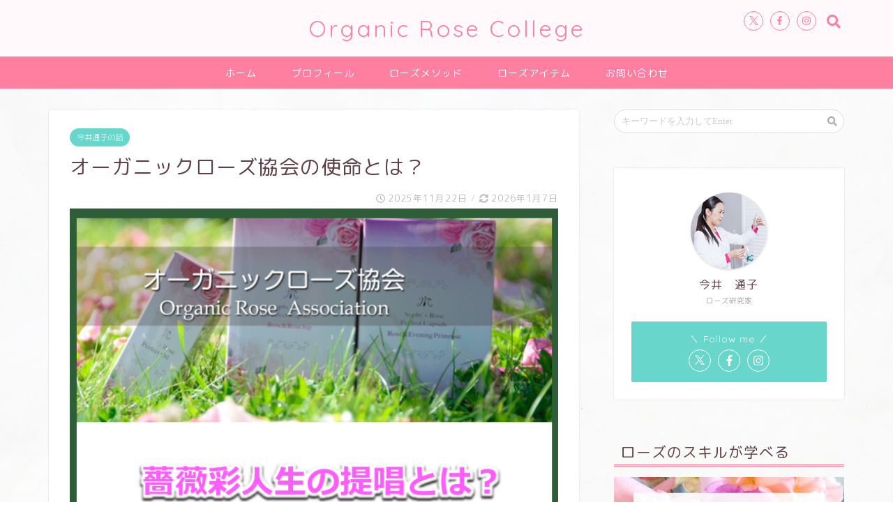

--- FILE ---
content_type: text/html; charset=UTF-8
request_url: https://medicalrose.com/organicrose-mission/
body_size: 31861
content:
<!DOCTYPE html><html lang="ja"><head prefix="og: http://ogp.me/ns# fb: http://ogp.me/ns/fb# article: http://ogp.me/ns/article#"><meta charset="utf-8"><meta http-equiv="X-UA-Compatible" content="IE=edge"><meta name="viewport" content="width=device-width, initial-scale=1"><meta property="og:type" content="blog"><meta property="og:description" content="こんにちは。 ローズ研究家の今井通子です。 私が代表理事をしているオーガニックローズ協会では薔薇の持つ秘めたエネルギーや心と身体に作用する効力を研究し、世に広めていく活動をしています。 その代表的なものとして、ローズ学を"><meta property="og:title" content="オーガニックローズ協会の使命とは？｜ローズを美容と健康に取り入れる方法　オーガニックローズカレッジ"><meta property="og:url" content="https://medicalrose.com/organicrose-mission/"><meta property="og:image" content="https://medicalrose.com/wp-content/uploads/2022/01/967f30cb7cf3bfea22cb49894c406bd1.png"><meta property="og:site_name" content="ローズを美容と健康に取り入れる方法　オーガニックローズカレッジ"><meta property="fb:admins" content=""><meta name="twitter:card" content="summary"><title>オーガニックローズ協会の使命とは？｜ローズを美容と健康に取り入れる方法　オーガニックローズカレッジ</title><meta name="description" itemprop="description" content="こんにちは。 ローズ研究家の今井通子です。 私が代表理事をしているオーガニックローズ協会では薔薇の持つ秘めたエネルギーや心と身体に作用する効力を研究し、世に広めていく活動をしています。 その代表的なものとして、ローズ学を" ><meta name='robots' content='max-image-preview:large' /><style>img:is([sizes="auto" i], [sizes^="auto," i]) { contain-intrinsic-size: 3000px 1500px }</style><link rel='dns-prefetch' href='//webfonts.xserver.jp' /><link rel='dns-prefetch' href='//ajax.googleapis.com' /><link rel='dns-prefetch' href='//cdnjs.cloudflare.com' /><link rel='dns-prefetch' href='//secure.gravatar.com' /><link rel='dns-prefetch' href='//stats.wp.com' /><link rel='dns-prefetch' href='//use.fontawesome.com' /><link rel='dns-prefetch' href='//v0.wordpress.com' /><link rel="alternate" type="application/rss+xml" title="ローズを美容と健康に取り入れる方法　オーガニックローズカレッジ &raquo; フィード" href="https://medicalrose.com/feed/" /><link rel="alternate" type="application/rss+xml" title="ローズを美容と健康に取り入れる方法　オーガニックローズカレッジ &raquo; コメントフィード" href="https://medicalrose.com/comments/feed/" /> <script defer src="[data-uri]"></script> <link rel='stylesheet' id='jetpack_related-posts-css' href='https://medicalrose.com/wp-content/cache/autoptimize/autoptimize_single_1aad49255938b135ec4f8b3ce93990bf.php?ver=20240116' type='text/css' media='all' /><link rel='stylesheet' id='jetpack-swiper-library-css' href='https://medicalrose.com/wp-content/cache/autoptimize/autoptimize_single_8b93e9a8c671aa2335d37a9a36640456.php?ver=15.4' type='text/css' media='all' /><link rel='stylesheet' id='jetpack-carousel-css' href='https://medicalrose.com/wp-content/cache/autoptimize/autoptimize_single_47d4d3dbd512142ffcf5a4243f841f0c.php?ver=15.4' type='text/css' media='all' /><style id='wp-emoji-styles-inline-css' type='text/css'>img.wp-smiley, img.emoji {
		display: inline !important;
		border: none !important;
		box-shadow: none !important;
		height: 1em !important;
		width: 1em !important;
		margin: 0 0.07em !important;
		vertical-align: -0.1em !important;
		background: none !important;
		padding: 0 !important;
	}</style><link rel='stylesheet' id='wp-block-library-css' href='https://medicalrose.com/wp-includes/css/dist/block-library/style.min.css?ver=6.8.3' type='text/css' media='all' /><style id='classic-theme-styles-inline-css' type='text/css'>/*! This file is auto-generated */
.wp-block-button__link{color:#fff;background-color:#32373c;border-radius:9999px;box-shadow:none;text-decoration:none;padding:calc(.667em + 2px) calc(1.333em + 2px);font-size:1.125em}.wp-block-file__button{background:#32373c;color:#fff;text-decoration:none}</style><link rel='stylesheet' id='mediaelement-css' href='https://medicalrose.com/wp-includes/js/mediaelement/mediaelementplayer-legacy.min.css?ver=4.2.17' type='text/css' media='all' /><link rel='stylesheet' id='wp-mediaelement-css' href='https://medicalrose.com/wp-includes/js/mediaelement/wp-mediaelement.min.css?ver=6.8.3' type='text/css' media='all' /><style id='jetpack-sharing-buttons-style-inline-css' type='text/css'>.jetpack-sharing-buttons__services-list{display:flex;flex-direction:row;flex-wrap:wrap;gap:0;list-style-type:none;margin:5px;padding:0}.jetpack-sharing-buttons__services-list.has-small-icon-size{font-size:12px}.jetpack-sharing-buttons__services-list.has-normal-icon-size{font-size:16px}.jetpack-sharing-buttons__services-list.has-large-icon-size{font-size:24px}.jetpack-sharing-buttons__services-list.has-huge-icon-size{font-size:36px}@media print{.jetpack-sharing-buttons__services-list{display:none!important}}.editor-styles-wrapper .wp-block-jetpack-sharing-buttons{gap:0;padding-inline-start:0}ul.jetpack-sharing-buttons__services-list.has-background{padding:1.25em 2.375em}</style><style id='global-styles-inline-css' type='text/css'>:root{--wp--preset--aspect-ratio--square: 1;--wp--preset--aspect-ratio--4-3: 4/3;--wp--preset--aspect-ratio--3-4: 3/4;--wp--preset--aspect-ratio--3-2: 3/2;--wp--preset--aspect-ratio--2-3: 2/3;--wp--preset--aspect-ratio--16-9: 16/9;--wp--preset--aspect-ratio--9-16: 9/16;--wp--preset--color--black: #000000;--wp--preset--color--cyan-bluish-gray: #abb8c3;--wp--preset--color--white: #ffffff;--wp--preset--color--pale-pink: #f78da7;--wp--preset--color--vivid-red: #cf2e2e;--wp--preset--color--luminous-vivid-orange: #ff6900;--wp--preset--color--luminous-vivid-amber: #fcb900;--wp--preset--color--light-green-cyan: #7bdcb5;--wp--preset--color--vivid-green-cyan: #00d084;--wp--preset--color--pale-cyan-blue: #8ed1fc;--wp--preset--color--vivid-cyan-blue: #0693e3;--wp--preset--color--vivid-purple: #9b51e0;--wp--preset--gradient--vivid-cyan-blue-to-vivid-purple: linear-gradient(135deg,rgba(6,147,227,1) 0%,rgb(155,81,224) 100%);--wp--preset--gradient--light-green-cyan-to-vivid-green-cyan: linear-gradient(135deg,rgb(122,220,180) 0%,rgb(0,208,130) 100%);--wp--preset--gradient--luminous-vivid-amber-to-luminous-vivid-orange: linear-gradient(135deg,rgba(252,185,0,1) 0%,rgba(255,105,0,1) 100%);--wp--preset--gradient--luminous-vivid-orange-to-vivid-red: linear-gradient(135deg,rgba(255,105,0,1) 0%,rgb(207,46,46) 100%);--wp--preset--gradient--very-light-gray-to-cyan-bluish-gray: linear-gradient(135deg,rgb(238,238,238) 0%,rgb(169,184,195) 100%);--wp--preset--gradient--cool-to-warm-spectrum: linear-gradient(135deg,rgb(74,234,220) 0%,rgb(151,120,209) 20%,rgb(207,42,186) 40%,rgb(238,44,130) 60%,rgb(251,105,98) 80%,rgb(254,248,76) 100%);--wp--preset--gradient--blush-light-purple: linear-gradient(135deg,rgb(255,206,236) 0%,rgb(152,150,240) 100%);--wp--preset--gradient--blush-bordeaux: linear-gradient(135deg,rgb(254,205,165) 0%,rgb(254,45,45) 50%,rgb(107,0,62) 100%);--wp--preset--gradient--luminous-dusk: linear-gradient(135deg,rgb(255,203,112) 0%,rgb(199,81,192) 50%,rgb(65,88,208) 100%);--wp--preset--gradient--pale-ocean: linear-gradient(135deg,rgb(255,245,203) 0%,rgb(182,227,212) 50%,rgb(51,167,181) 100%);--wp--preset--gradient--electric-grass: linear-gradient(135deg,rgb(202,248,128) 0%,rgb(113,206,126) 100%);--wp--preset--gradient--midnight: linear-gradient(135deg,rgb(2,3,129) 0%,rgb(40,116,252) 100%);--wp--preset--font-size--small: 13px;--wp--preset--font-size--medium: 20px;--wp--preset--font-size--large: 36px;--wp--preset--font-size--x-large: 42px;--wp--preset--spacing--20: 0.44rem;--wp--preset--spacing--30: 0.67rem;--wp--preset--spacing--40: 1rem;--wp--preset--spacing--50: 1.5rem;--wp--preset--spacing--60: 2.25rem;--wp--preset--spacing--70: 3.38rem;--wp--preset--spacing--80: 5.06rem;--wp--preset--shadow--natural: 6px 6px 9px rgba(0, 0, 0, 0.2);--wp--preset--shadow--deep: 12px 12px 50px rgba(0, 0, 0, 0.4);--wp--preset--shadow--sharp: 6px 6px 0px rgba(0, 0, 0, 0.2);--wp--preset--shadow--outlined: 6px 6px 0px -3px rgba(255, 255, 255, 1), 6px 6px rgba(0, 0, 0, 1);--wp--preset--shadow--crisp: 6px 6px 0px rgba(0, 0, 0, 1);}:where(.is-layout-flex){gap: 0.5em;}:where(.is-layout-grid){gap: 0.5em;}body .is-layout-flex{display: flex;}.is-layout-flex{flex-wrap: wrap;align-items: center;}.is-layout-flex > :is(*, div){margin: 0;}body .is-layout-grid{display: grid;}.is-layout-grid > :is(*, div){margin: 0;}:where(.wp-block-columns.is-layout-flex){gap: 2em;}:where(.wp-block-columns.is-layout-grid){gap: 2em;}:where(.wp-block-post-template.is-layout-flex){gap: 1.25em;}:where(.wp-block-post-template.is-layout-grid){gap: 1.25em;}.has-black-color{color: var(--wp--preset--color--black) !important;}.has-cyan-bluish-gray-color{color: var(--wp--preset--color--cyan-bluish-gray) !important;}.has-white-color{color: var(--wp--preset--color--white) !important;}.has-pale-pink-color{color: var(--wp--preset--color--pale-pink) !important;}.has-vivid-red-color{color: var(--wp--preset--color--vivid-red) !important;}.has-luminous-vivid-orange-color{color: var(--wp--preset--color--luminous-vivid-orange) !important;}.has-luminous-vivid-amber-color{color: var(--wp--preset--color--luminous-vivid-amber) !important;}.has-light-green-cyan-color{color: var(--wp--preset--color--light-green-cyan) !important;}.has-vivid-green-cyan-color{color: var(--wp--preset--color--vivid-green-cyan) !important;}.has-pale-cyan-blue-color{color: var(--wp--preset--color--pale-cyan-blue) !important;}.has-vivid-cyan-blue-color{color: var(--wp--preset--color--vivid-cyan-blue) !important;}.has-vivid-purple-color{color: var(--wp--preset--color--vivid-purple) !important;}.has-black-background-color{background-color: var(--wp--preset--color--black) !important;}.has-cyan-bluish-gray-background-color{background-color: var(--wp--preset--color--cyan-bluish-gray) !important;}.has-white-background-color{background-color: var(--wp--preset--color--white) !important;}.has-pale-pink-background-color{background-color: var(--wp--preset--color--pale-pink) !important;}.has-vivid-red-background-color{background-color: var(--wp--preset--color--vivid-red) !important;}.has-luminous-vivid-orange-background-color{background-color: var(--wp--preset--color--luminous-vivid-orange) !important;}.has-luminous-vivid-amber-background-color{background-color: var(--wp--preset--color--luminous-vivid-amber) !important;}.has-light-green-cyan-background-color{background-color: var(--wp--preset--color--light-green-cyan) !important;}.has-vivid-green-cyan-background-color{background-color: var(--wp--preset--color--vivid-green-cyan) !important;}.has-pale-cyan-blue-background-color{background-color: var(--wp--preset--color--pale-cyan-blue) !important;}.has-vivid-cyan-blue-background-color{background-color: var(--wp--preset--color--vivid-cyan-blue) !important;}.has-vivid-purple-background-color{background-color: var(--wp--preset--color--vivid-purple) !important;}.has-black-border-color{border-color: var(--wp--preset--color--black) !important;}.has-cyan-bluish-gray-border-color{border-color: var(--wp--preset--color--cyan-bluish-gray) !important;}.has-white-border-color{border-color: var(--wp--preset--color--white) !important;}.has-pale-pink-border-color{border-color: var(--wp--preset--color--pale-pink) !important;}.has-vivid-red-border-color{border-color: var(--wp--preset--color--vivid-red) !important;}.has-luminous-vivid-orange-border-color{border-color: var(--wp--preset--color--luminous-vivid-orange) !important;}.has-luminous-vivid-amber-border-color{border-color: var(--wp--preset--color--luminous-vivid-amber) !important;}.has-light-green-cyan-border-color{border-color: var(--wp--preset--color--light-green-cyan) !important;}.has-vivid-green-cyan-border-color{border-color: var(--wp--preset--color--vivid-green-cyan) !important;}.has-pale-cyan-blue-border-color{border-color: var(--wp--preset--color--pale-cyan-blue) !important;}.has-vivid-cyan-blue-border-color{border-color: var(--wp--preset--color--vivid-cyan-blue) !important;}.has-vivid-purple-border-color{border-color: var(--wp--preset--color--vivid-purple) !important;}.has-vivid-cyan-blue-to-vivid-purple-gradient-background{background: var(--wp--preset--gradient--vivid-cyan-blue-to-vivid-purple) !important;}.has-light-green-cyan-to-vivid-green-cyan-gradient-background{background: var(--wp--preset--gradient--light-green-cyan-to-vivid-green-cyan) !important;}.has-luminous-vivid-amber-to-luminous-vivid-orange-gradient-background{background: var(--wp--preset--gradient--luminous-vivid-amber-to-luminous-vivid-orange) !important;}.has-luminous-vivid-orange-to-vivid-red-gradient-background{background: var(--wp--preset--gradient--luminous-vivid-orange-to-vivid-red) !important;}.has-very-light-gray-to-cyan-bluish-gray-gradient-background{background: var(--wp--preset--gradient--very-light-gray-to-cyan-bluish-gray) !important;}.has-cool-to-warm-spectrum-gradient-background{background: var(--wp--preset--gradient--cool-to-warm-spectrum) !important;}.has-blush-light-purple-gradient-background{background: var(--wp--preset--gradient--blush-light-purple) !important;}.has-blush-bordeaux-gradient-background{background: var(--wp--preset--gradient--blush-bordeaux) !important;}.has-luminous-dusk-gradient-background{background: var(--wp--preset--gradient--luminous-dusk) !important;}.has-pale-ocean-gradient-background{background: var(--wp--preset--gradient--pale-ocean) !important;}.has-electric-grass-gradient-background{background: var(--wp--preset--gradient--electric-grass) !important;}.has-midnight-gradient-background{background: var(--wp--preset--gradient--midnight) !important;}.has-small-font-size{font-size: var(--wp--preset--font-size--small) !important;}.has-medium-font-size{font-size: var(--wp--preset--font-size--medium) !important;}.has-large-font-size{font-size: var(--wp--preset--font-size--large) !important;}.has-x-large-font-size{font-size: var(--wp--preset--font-size--x-large) !important;}
:where(.wp-block-post-template.is-layout-flex){gap: 1.25em;}:where(.wp-block-post-template.is-layout-grid){gap: 1.25em;}
:where(.wp-block-columns.is-layout-flex){gap: 2em;}:where(.wp-block-columns.is-layout-grid){gap: 2em;}
:root :where(.wp-block-pullquote){font-size: 1.5em;line-height: 1.6;}</style><link rel='stylesheet' id='contact-form-7-css' href='https://medicalrose.com/wp-content/cache/autoptimize/autoptimize_single_3fd2afa98866679439097f4ab102fe0a.php?ver=6.0.6' type='text/css' media='all' /><link rel='stylesheet' id='sb-type-std-css' href='https://medicalrose.com/wp-content/cache/autoptimize/autoptimize_single_bab34860bd0c7882c7349bdabb141f06.php?ver=6.8.3' type='text/css' media='all' /><link rel='stylesheet' id='sb-type-fb-css' href='https://medicalrose.com/wp-content/cache/autoptimize/autoptimize_single_7c67e480517101fbaae12618d7fb7fd9.php?ver=6.8.3' type='text/css' media='all' /><link rel='stylesheet' id='sb-type-fb-flat-css' href='https://medicalrose.com/wp-content/cache/autoptimize/autoptimize_single_774635a201a0c5d5b136d4e9ea8d72a5.php?ver=6.8.3' type='text/css' media='all' /><link rel='stylesheet' id='sb-type-ln-css' href='https://medicalrose.com/wp-content/cache/autoptimize/autoptimize_single_bb919227887237d1f3fae620a5ed2600.php?ver=6.8.3' type='text/css' media='all' /><link rel='stylesheet' id='sb-type-ln-flat-css' href='https://medicalrose.com/wp-content/cache/autoptimize/autoptimize_single_c3cb90eed099cb899e3151b3af6b1843.php?ver=6.8.3' type='text/css' media='all' /><link rel='stylesheet' id='sb-type-pink-css' href='https://medicalrose.com/wp-content/cache/autoptimize/autoptimize_single_213f0f67989697b7abe690b12694a70e.php?ver=6.8.3' type='text/css' media='all' /><link rel='stylesheet' id='sb-type-rtail-css' href='https://medicalrose.com/wp-content/cache/autoptimize/autoptimize_single_78a47881471d566bc527bd73cc87d77b.php?ver=6.8.3' type='text/css' media='all' /><link rel='stylesheet' id='sb-type-drop-css' href='https://medicalrose.com/wp-content/cache/autoptimize/autoptimize_single_05045f78c083c2bc88c6b6a5ba8de05b.php?ver=6.8.3' type='text/css' media='all' /><link rel='stylesheet' id='sb-type-think-css' href='https://medicalrose.com/wp-content/cache/autoptimize/autoptimize_single_9aff6f1aae75fbc193ad417c8ea5880a.php?ver=6.8.3' type='text/css' media='all' /><link rel='stylesheet' id='sb-no-br-css' href='https://medicalrose.com/wp-content/cache/autoptimize/autoptimize_single_fe7571d6b4c6b8725fc7d2c598ee5555.php?ver=6.8.3' type='text/css' media='all' /><link rel='stylesheet' id='ppress-frontend-css' href='https://medicalrose.com/wp-content/plugins/wp-user-avatar/assets/css/frontend.min.css?ver=4.16.1' type='text/css' media='all' /><link rel='stylesheet' id='ppress-flatpickr-css' href='https://medicalrose.com/wp-content/plugins/wp-user-avatar/assets/flatpickr/flatpickr.min.css?ver=4.16.1' type='text/css' media='all' /><link rel='stylesheet' id='ppress-select2-css' href='https://medicalrose.com/wp-content/plugins/wp-user-avatar/assets/select2/select2.min.css?ver=6.8.3' type='text/css' media='all' /><link rel='stylesheet' id='theme-style-css' href='https://medicalrose.com/wp-content/cache/autoptimize/autoptimize_single_7ac8d73cf6e0c5b130069cb84d98e133.php?ver=6.8.3' type='text/css' media='all' /><link rel='stylesheet' id='fontawesome-style-css' href='https://use.fontawesome.com/releases/v5.1.0/css/all.css?ver=6.8.3' type='text/css' media='all' /><link rel='stylesheet' id='swiper-style-css' href='https://cdnjs.cloudflare.com/ajax/libs/Swiper/4.0.7/css/swiper.min.css?ver=6.8.3' type='text/css' media='all' /><link rel='stylesheet' id='tablepress-default-css' href='https://medicalrose.com/wp-content/cache/autoptimize/autoptimize_single_cbfd28748fe28384c2c562576760e742.php?ver=3.1.3' type='text/css' media='all' /><link rel='stylesheet' id='sharedaddy-css' href='https://medicalrose.com/wp-content/cache/autoptimize/autoptimize_single_082b32bdcdd061b3a1b9b543a6429820.php?ver=15.4' type='text/css' media='all' /><link rel='stylesheet' id='social-logos-css' href='https://medicalrose.com/wp-content/plugins/jetpack/_inc/social-logos/social-logos.min.css?ver=15.4' type='text/css' media='all' /> <script defer id="jetpack_related-posts-js-extra" src="[data-uri]"></script> <script defer type="text/javascript" src="https://medicalrose.com/wp-content/plugins/jetpack/_inc/build/related-posts/related-posts.min.js?ver=20240116" id="jetpack_related-posts-js"></script> <script type="text/javascript" src="https://ajax.googleapis.com/ajax/libs/jquery/1.12.4/jquery.min.js?ver=6.8.3" id="jquery-js"></script> <script defer type="text/javascript" src="//webfonts.xserver.jp/js/xserverv3.js?fadein=0&amp;ver=2.0.8" id="typesquare_std-js"></script> <script defer type="text/javascript" src="https://medicalrose.com/wp-content/plugins/wp-user-avatar/assets/flatpickr/flatpickr.min.js?ver=4.16.1" id="ppress-flatpickr-js"></script> <script defer type="text/javascript" src="https://medicalrose.com/wp-content/plugins/wp-user-avatar/assets/select2/select2.min.js?ver=4.16.1" id="ppress-select2-js"></script> <link rel="https://api.w.org/" href="https://medicalrose.com/wp-json/" /><link rel="alternate" title="JSON" type="application/json" href="https://medicalrose.com/wp-json/wp/v2/posts/751" /><link rel="canonical" href="https://medicalrose.com/organicrose-mission/" /><link rel='shortlink' href='https://wp.me/p9YhXt-c7' /><link rel="alternate" title="oEmbed (JSON)" type="application/json+oembed" href="https://medicalrose.com/wp-json/oembed/1.0/embed?url=https%3A%2F%2Fmedicalrose.com%2Forganicrose-mission%2F" /><link rel="alternate" title="oEmbed (XML)" type="text/xml+oembed" href="https://medicalrose.com/wp-json/oembed/1.0/embed?url=https%3A%2F%2Fmedicalrose.com%2Forganicrose-mission%2F&#038;format=xml" /><style>img#wpstats{display:none}</style><style type="text/css">#wrapper{
						background-color: #ffffff;
						background-image: url(https://medicalrose.com/wp-content/uploads/2018/08/marble.png);
		}
		.related-entry-headline-text span:before,
		#comment-title span:before,
		#reply-title span:before{
			background-color: #ff7fa1;
			border-color: #ff7fa1!important;
		}
		footer,
		#breadcrumb:after,
		#page-top a{	
			background-color: #f77ba0;
		}
		.footer-inner a,
		#copyright,
		#copyright-center{
			border-color: #fff!important;
			color: #fff!important;
		}
		#footer-widget-area
		{
			border-color: #fff!important;
		}
		.page-top-footer a{
			color: #f77ba0!important;
		}
				#breadcrumb ul li,
		#breadcrumb ul li a{
			color: #f77ba0!important;
		}
		
		body,
		a,
		a:link,
		a:visited{
			color: #5e3f46;
		}
		a:hover{
			color: #53bcb5;
		}
				.widget_nav_menu ul > li > a:before,
		.widget_categories ul > li > a:before,
		.widget_archive form:after,
		.widget_categories form:after,
		.widget_nav_menu ul > li > ul.sub-menu > li > a:before,
		.widget_categories ul > li > .children > li > a:before,
		.widget_nav_menu ul > li > ul.sub-menu > li > ul.sub-menu li > a:before,
		.widget_categories ul > li > .children > li > .children li > a:before{
			color: #ff7fa1;
		}
		footer .footer-widget,
		footer .footer-widget a,
		footer .footer-widget ul li,
		.footer-widget.widget_nav_menu ul > li > a:before,
		.footer-widget.widget_categories ul > li > a:before{
			color: #fff!important;
			border-color: #fff!important;
		}
		footer .footer-widget .widgettitle{
			color: #fff!important;
			border-color: #68d6cb!important;
		}
		footer .widget_nav_menu ul .children .children li a:before,
		footer .widget_categories ul .children .children li a:before{
			background-color: #fff!important;
		}
		#drawernav a:hover,
		.post-list-title,
		#prev-next p,
		#toc_container .toc_list li a{
			color: #5e3f46!important;
		}
		#header-box{
			background-color: #fff9fb;
		}
		.pickup-contents:before{
			background-color: #fff9fb!important;
		}
		.main-image-text{
			color: #555;
		}
		.main-image-text-sub{
			color: #555;
		}
		
						#site-info{
			padding-top: 20px!important;
			padding-bottom: 20px!important;
		}
				
		#site-info span a{
			color: #ff7fa1!important;
		}
		
				#headmenu .headsns .line a svg{
			fill: #ff7fa1!important;
		}
		#headmenu .headsns a,
		#headmenu{
			color: #ff7fa1!important;
			border-color:#ff7fa1!important;
		}
						.profile-follow .line-sns a svg{
			fill: #ff7fa1!important;
		}
		.profile-follow .line-sns a:hover svg{
			fill: #68d6cb!important;
		}
		.profile-follow a{
			color: #ff7fa1!important;
			border-color:#ff7fa1!important;
		}
		.profile-follow a:hover,
		#headmenu .headsns a:hover{
			color:#68d6cb!important;
			border-color:#68d6cb!important;
		}
				.search-box:hover{
			color:#68d6cb!important;
			border-color:#68d6cb!important;
		}
				#header #headmenu .headsns .line a:hover svg{
			fill:#68d6cb!important;
		}
		.cps-icon-bar,
		#navtoggle:checked + .sp-menu-open .cps-icon-bar{
			background-color: #ff7fa1;
		}
		#nav-container{
			background-color: #ff7fa1;
		}
		#drawernav ul.menu-box > li > a,
		#drawernav2 ul.menu-box > li > a,
		#drawernav3 ul.menu-box > li > a,
		#drawernav4 ul.menu-box > li > a,
		#drawernav5 ul.menu-box > li > a,
		#drawernav ul.menu-box > li.menu-item-has-children:after,
		#drawernav2 ul.menu-box > li.menu-item-has-children:after,
		#drawernav3 ul.menu-box > li.menu-item-has-children:after,
		#drawernav4 ul.menu-box > li.menu-item-has-children:after,
		#drawernav5 ul.menu-box > li.menu-item-has-children:after{
			color: #ffffff!important;
		}
		#drawernav ul.menu-box li a,
		#drawernav2 ul.menu-box li a,
		#drawernav3 ul.menu-box li a,
		#drawernav4 ul.menu-box li a,
		#drawernav5 ul.menu-box li a{
			font-size: 14px!important;
		}
		#drawernav3 ul.menu-box > li{
			color: #5e3f46!important;
		}
		#drawernav4 .menu-box > .menu-item > a:after,
		#drawernav3 .menu-box > .menu-item > a:after,
		#drawernav .menu-box > .menu-item > a:after{
			background-color: #ffffff!important;
		}
		#drawernav2 .menu-box > .menu-item:hover,
		#drawernav5 .menu-box > .menu-item:hover{
			border-top-color: #ff7fa1!important;
		}
				.cps-info-bar a{
			background-color: #ffcd44!important;
		}
				@media (min-width: 768px) {
			.post-list-mag .post-list-item:not(:nth-child(2n)){
				margin-right: 2.6%;
			}
		}
				@media (min-width: 768px) {
			#tab-1:checked ~ .tabBtn-mag li [for="tab-1"]:after,
			#tab-2:checked ~ .tabBtn-mag li [for="tab-2"]:after,
			#tab-3:checked ~ .tabBtn-mag li [for="tab-3"]:after,
			#tab-4:checked ~ .tabBtn-mag li [for="tab-4"]:after{
				border-top-color: #ff7fa1!important;
			}
			.tabBtn-mag label{
				border-bottom-color: #ff7fa1!important;
			}
		}
		#tab-1:checked ~ .tabBtn-mag li [for="tab-1"],
		#tab-2:checked ~ .tabBtn-mag li [for="tab-2"],
		#tab-3:checked ~ .tabBtn-mag li [for="tab-3"],
		#tab-4:checked ~ .tabBtn-mag li [for="tab-4"],
		#prev-next a.next:after,
		#prev-next a.prev:after{
			
			background-color: #ff7fa1!important;
		}
		

		.swiper-slide .post-list-cat,
		.post-list-mag .post-list-cat,
		.post-list-mag3col .post-list-cat,
		.post-list-mag-sp1col .post-list-cat,
		.swiper-pagination-bullet-active,
		.pickup-cat,
		.post-list .post-list-cat,
		.more-cat-button a:hover span:before,
		#breadcrumb .bcHome a:hover span:before,
		.popular-item:nth-child(1) .pop-num,
		.popular-item:nth-child(2) .pop-num,
		.popular-item:nth-child(3) .pop-num{
			background-color: #68d6cb!important;
		}
		.sidebar-btn a,
		.profile-sns-menu{
			background-color: #68d6cb!important;
		}
		.sp-sns-menu a,
		.pickup-contents-box a:hover .pickup-title{
			border-color: #ff7fa1!important;
			color: #ff7fa1!important;
		}
				.pickup-image:after{
			display: none;
		}
				.pro-line svg{
			fill: #ff7fa1!important;
		}
		.cps-post-cat a,
		.meta-cat,
		.popular-cat{
			background-color: #68d6cb!important;
			border-color: #68d6cb!important;
		}
		.tagicon,
		.tag-box a,
		#toc_container .toc_list > li,
		#toc_container .toc_title{
			color: #ff7fa1!important;
		}
		.tag-box a,
		#toc_container:before{
			border-color: #ff7fa1!important;
		}
		.cps-post-cat a:hover{
			color: #53bcb5!important;
		}
		.pagination li:not([class*="current"]) a:hover,
		.widget_tag_cloud a:hover{
			background-color: #ff7fa1!important;
		}
		.pagination li:not([class*="current"]) a:hover{
			opacity: 0.5!important;
		}
		.pagination li.current a{
			background-color: #ff7fa1!important;
			border-color: #ff7fa1!important;
		}
		.nextpage a:hover span {
			color: #ff7fa1!important;
			border-color: #ff7fa1!important;
		}
		.cta-content:before{
			background-color: #ffffff!important;
		}
		.cta-text,
		.info-title{
			color: #877179!important;
		}
		#footer-widget-area.footer_style1 .widgettitle{
			border-color: #68d6cb!important;
		}
		.sidebar_style1 .widgettitle,
		.sidebar_style5 .widgettitle{
			border-color: #ff7fa1!important;
		}
		.sidebar_style2 .widgettitle,
		.sidebar_style4 .widgettitle,
		.sidebar_style6 .widgettitle{
			background-color: #ff7fa1!important;
		}
		
		.tn-logo-size{
			font-size: 240%!important;
		}
		.tn-logo-size img{
			width: 240%!important;
		}
		.sp-logo-size{
			font-size: 120%!important;
		}
		.sp-logo-size img{
			width: 120%!important;
		}
				.cps-post-main ul > li:before,
		.cps-post-main ol > li:before{
			background-color: #68d6cb!important;
		}
		.profile-card .profile-title{
			background-color: #ff7fa1!important;
		}
		.profile-card{
			border-color: #ff7fa1!important;
		}
		.cps-post-main a{
			color:#53bcb5;
		}
		.cps-post-main .marker{
			background: -webkit-linear-gradient( transparent 80%, #c9efef 0% ) ;
			background: linear-gradient( transparent 80%, #c9efef 0% ) ;
		}
		.cps-post-main .marker2{
			background: -webkit-linear-gradient( transparent 60%, #ffdebf 0% ) ;
			background: linear-gradient( transparent 60%, #ffdebf 0% ) ;
		}
		
		
		.simple-box1{
			border-color:#68d6cb!important;
		}
		.simple-box2{
			border-color:#f2bf7d!important;
		}
		.simple-box3{
			border-color:#68d6cb!important;
		}
		.simple-box4{
			border-color:#7badd8!important;
		}
		.simple-box4:before{
			background-color: #7badd8;
		}
		.simple-box5{
			border-color:#e896c7!important;
		}
		.simple-box5:before{
			background-color: #e896c7;
		}
		.simple-box6{
			background-color:#fffdef!important;
		}
		.simple-box7{
			border-color:#def1f9!important;
		}
		.simple-box7:before{
			background-color:#def1f9!important;
		}
		.simple-box8{
			border-color:#96ddc1!important;
		}
		.simple-box8:before{
			background-color:#96ddc1!important;
		}
		.simple-box9:before{
			background-color:#e1c0e8!important;
		}
		.simple-box9:after{
			border-color:#e1c0e8 #e1c0e8 #fff #fff!important;
		}
		
		.kaisetsu-box1:before,
		.kaisetsu-box1-title{
			background-color:#ffb49e!important;
		}
		.kaisetsu-box2{
			border-color:#68d6cb!important;
		}
		.kaisetsu-box2-title{
			background-color:#68d6cb!important;
		}
		.kaisetsu-box4{
			border-color:#ea91a9!important;
		}
		.kaisetsu-box4-title{
			background-color:#ea91a9!important;
		}
		.kaisetsu-box5:before{
			background-color:#57b3ba!important;
		}
		.kaisetsu-box5-title{
			background-color:#57b3ba!important;
		}
		
		.concept-box1{
			border-color:#85db8f!important;
		}
		.concept-box1:after{
			background-color:#85db8f!important;
		}
		.concept-box1:before{
			content:"ポイント"!important;
			color:#85db8f!important;
		}
		.concept-box2{
			border-color:#f7cf6a!important;
		}
		.concept-box2:after{
			background-color:#f7cf6a!important;
		}
		.concept-box2:before{
			content:"注意点"!important;
			color:#f7cf6a!important;
		}
		.concept-box3{
			border-color:#86cee8!important;
		}
		.concept-box3:after{
			background-color:#86cee8!important;
		}
		.concept-box3:before{
			content:"良い例"!important;
			color:#86cee8!important;
		}
		.concept-box4{
			border-color:#ed8989!important;
		}
		.concept-box4:after{
			background-color:#ed8989!important;
		}
		.concept-box4:before{
			content:"悪い例"!important;
			color:#ed8989!important;
		}
		.concept-box5{
			border-color:#9e9e9e!important;
		}
		.concept-box5:after{
			background-color:#9e9e9e!important;
		}
		.concept-box5:before{
			content:"参考"!important;
			color:#9e9e9e!important;
		}
		.concept-box6{
			border-color:#8eaced!important;
		}
		.concept-box6:after{
			background-color:#8eaced!important;
		}
		.concept-box6:before{
			content:"メモ"!important;
			color:#8eaced!important;
		}
		
		.innerlink-box1,
		.blog-card{
			border-color:#68d6cb!important;
		}
		.innerlink-box1-title{
			background-color:#68d6cb!important;
			border-color:#68d6cb!important;
		}
		.innerlink-box1:before,
		.blog-card-hl-box{
			background-color:#68d6cb!important;
		}
		
		.color-button01 a,
		.color-button01 a:hover,
		.color-button01:before{
			background-color: #ff7fa1!important;
		}
		.top-image-btn-color a,
		.top-image-btn-color a:hover,
		.top-image-btn-color:before{
			background-color: #ffcd44!important;
		}
		.color-button02 a,
		.color-button02 a:hover,
		.color-button02:before{
			background-color: #68d6cb!important;
		}
		
		.color-button01-big a,
		.color-button01-big a:hover,
		.color-button01-big:before{
			background-color: #68d6cb!important;
		}
		.color-button01-big a,
		.color-button01-big:before{
			border-radius: 5px!important;
		}
		.color-button01-big a{
			padding-top: 20px!important;
			padding-bottom: 20px!important;
		}
		
		.color-button02-big a,
		.color-button02-big a:hover,
		.color-button02-big:before{
			background-color: #ffca89!important;
		}
		.color-button02-big a,
		.color-button02-big:before{
			border-radius: 40px!important;
		}
		.color-button02-big a{
			padding-top: 20px!important;
			padding-bottom: 20px!important;
		}
				.color-button01-big{
			width: 75%!important;
		}
		.color-button02-big{
			width: 75%!important;
		}
				
		
					.top-image-btn-color:before,
			.color-button01:before,
			.color-button02:before,
			.color-button01-big:before,
			.color-button02-big:before{
				bottom: -1px;
				left: -1px;
				width: 100%;
				height: 100%;
				border-radius: 6px;
				box-shadow: 0px 1px 5px 0px rgba(0, 0, 0, 0.25);
				-webkit-transition: all .4s;
				transition: all .4s;
			}
			.top-image-btn-color a:hover,
			.color-button01 a:hover,
			.color-button02 a:hover,
			.color-button01-big a:hover,
			.color-button02-big a:hover{
				-webkit-transform: translateY(2px);
				transform: translateY(2px);
				-webkit-filter: brightness(0.95);
				 filter: brightness(0.95);
			}
			.top-image-btn-color:hover:before,
			.color-button01:hover:before,
			.color-button02:hover:before,
			.color-button01-big:hover:before,
			.color-button02-big:hover:before{
				-webkit-transform: translateY(2px);
				transform: translateY(2px);
				box-shadow: none!important;
			}
				
		.h2-style01 h2,
		.h2-style02 h2:before,
		.h2-style03 h2,
		.h2-style04 h2:before,
		.h2-style05 h2,
		.h2-style07 h2:before,
		.h2-style07 h2:after,
		.h3-style03 h3:before,
		.h3-style02 h3:before,
		.h3-style05 h3:before,
		.h3-style07 h3:before,
		.h2-style08 h2:after,
		.h2-style10 h2:before,
		.h2-style10 h2:after,
		.h3-style02 h3:after,
		.h4-style02 h4:before{
			background-color: #ff7fa1!important;
		}
		.h3-style01 h3,
		.h3-style04 h3,
		.h3-style05 h3,
		.h3-style06 h3,
		.h4-style01 h4,
		.h2-style02 h2,
		.h2-style08 h2,
		.h2-style08 h2:before,
		.h2-style09 h2,
		.h4-style03 h4{
			border-color: #ff7fa1!important;
		}
		.h2-style05 h2:before{
			border-top-color: #ff7fa1!important;
		}
		.h2-style06 h2:before,
		.sidebar_style3 .widgettitle:after{
			background-image: linear-gradient(
				-45deg,
				transparent 25%,
				#ff7fa1 25%,
				#ff7fa1 50%,
				transparent 50%,
				transparent 75%,
				#ff7fa1 75%,
				#ff7fa1			);
		}
				
		@media all and (-ms-high-contrast:none){
			*::-ms-backdrop, .color-button01:before,
			.color-button02:before,
			.color-button01-big:before,
			.color-button02-big:before{
				background-color: #595857!important;
			}
		}
		
		.jin-lp-h2 h2,
		.jin-lp-h2 h2{
			background-color: transparent!important;
			border-color: transparent!important;
			color: #5e3f46!important;
		}
		.jincolumn-h3style2{
			border-color:#ff7fa1!important;
		}
		.jinlph2-style1 h2:first-letter{
			color:#ff7fa1!important;
		}
		.jinlph2-style2 h2,
		.jinlph2-style3 h2{
			border-color:#ff7fa1!important;
		}
		.jin-photo-title .jin-fusen1-down,
		.jin-photo-title .jin-fusen1-even,
		.jin-photo-title .jin-fusen1-up{
			border-left-color:#ff7fa1;
		}
		.jin-photo-title .jin-fusen2,
		.jin-photo-title .jin-fusen3{
			background-color:#ff7fa1;
		}
		.jin-photo-title .jin-fusen2:before,
		.jin-photo-title .jin-fusen3:before {
			border-top-color: #ff7fa1;
		}</style><meta property="og:type" content="article" /><meta property="og:title" content="オーガニックローズ協会の使命とは？" /><meta property="og:url" content="https://medicalrose.com/organicrose-mission/" /><meta property="og:description" content="こんにちは。 ローズ研究家の今井通子です。 私が代表理事をしているオーガニックローズ協会では薔薇の持つ秘めたエ&hellip;" /><meta property="article:published_time" content="2025-11-22T03:26:12+00:00" /><meta property="article:modified_time" content="2026-01-07T12:41:25+00:00" /><meta property="og:site_name" content="ローズを美容と健康に取り入れる方法　オーガニックローズカレッジ" /><meta property="og:image" content="https://medicalrose.com/wp-content/uploads/2022/01/967f30cb7cf3bfea22cb49894c406bd1.png" /><meta property="og:image:width" content="711" /><meta property="og:image:height" content="530" /><meta property="og:image:alt" content="" /><meta property="og:locale" content="ja_JP" /><meta name="twitter:text:title" content="オーガニックローズ協会の使命とは？" /><meta name="twitter:image" content="https://medicalrose.com/wp-content/uploads/2022/01/967f30cb7cf3bfea22cb49894c406bd1.png?w=640" /><meta name="twitter:card" content="summary_large_image" /><link rel="icon" href="https://medicalrose.com/wp-content/uploads/2018/08/ae46b1f460ee46f789c27b264a6cb421.png" sizes="32x32" /><link rel="icon" href="https://medicalrose.com/wp-content/uploads/2018/08/ae46b1f460ee46f789c27b264a6cb421.png" sizes="192x192" /><link rel="apple-touch-icon" href="https://medicalrose.com/wp-content/uploads/2018/08/ae46b1f460ee46f789c27b264a6cb421.png" /><meta name="msapplication-TileImage" content="https://medicalrose.com/wp-content/uploads/2018/08/ae46b1f460ee46f789c27b264a6cb421.png" /><style type="text/css" id="wp-custom-css">.proflink a{
	display:block;
	text-align:center;
	padding:7px 10px;
	/*background:#ff7fa1;カラーは変更*/
	width:50%;
	margin:0 auto;
	margin-top:20px;
	border-radius:20px;
	border:3px double #fff;
	font-size:0.65rem;
	color:#fff;
}
.proflink a:hover{
		opacity:0.75;
}
.profile-sns-menu
 {
    /*background-color: #ff7fa1 !important;*/
}
.top-image-meta{
	display:none;
}
.toppost-list-box .toppost-list-box-inner {
overflow: visible;
}</style></head><body class="wp-singular post-template-default single single-post postid-751 single-format-standard wp-theme-jin" id="rm-style"><div id="wrapper"><div id="header-box" class="tn_on header-box animate"><div id="header" class="header-type2 header animate"><div id="site-info" class="ef"> <span class="tn-logo-size"><a href='https://medicalrose.com/' title='ローズを美容と健康に取り入れる方法　オーガニックローズカレッジ' rel='home'>Organic Rose College</a></span></div><div id="headmenu"> <span class="headsns tn_sns_on"> <span class="twitter"><a href="#"><svg viewBox="0 0 1200 1227" xmlns="http://www.w3.org/2000/svg"> <path d="m714.163 519.284 446.727-519.284h-105.86l-387.893 450.887-309.809-450.887h-357.328l468.492 681.821-468.492 544.549h105.866l409.625-476.152 327.181 476.152h357.328l-485.863-707.086zm-144.998 168.544-47.468-67.894-377.686-540.2396h162.604l304.797 435.9906 47.468 67.894 396.2 566.721h-162.604l-323.311-462.446z" fill="#ff7fa1"/> </svg></a></span> <span class="facebook"> <a href="https://www.facebook.com/%E3%83%8F%E3%83%BC%E3%83%88%E3%83%8D%E3%83%83%E3%83%88%E3%83%AD%E3%83%BC%E3%82%BA%E3%83%AA%E3%83%B3%E3%82%AF-165376093577204/"><i class="fab fa-facebook-f fa-lg" aria-hidden="true"></i></a> </span> <span class="instagram"> <a href="https://www.instagram.com/michikoroseimai/"><i class="fab fa-instagram fa-lg" aria-hidden="true"></i></a> </span> </span> <span class="headsearch tn_search_on"><form class="search-box" role="search" method="get" id="searchform" action="https://medicalrose.com/"> <input type="search" placeholder="キーワードを入力してEnter" class="text search-text" value="" name="s" id="s"> <input type="submit" id="searchsubmit" value="&#xf002;"></form> </span></div></div></div><div id="scroll-content" class="animate"><div id="nav-container" class="header-style4-animate animate"><div id="drawernav" class="ef"><nav class="fixed-content"><ul class="menu-box"><li class="menu-item menu-item-type-custom menu-item-object-custom menu-item-home menu-item-8"><a href="https://medicalrose.com">ホーム</a></li><li class="menu-item menu-item-type-custom menu-item-object-custom menu-item-home menu-item-9"><a href="https://medicalrose.com">プロフィール</a></li><li class="menu-item menu-item-type-custom menu-item-object-custom menu-item-146"><a href="https://#">ローズメソッド</a></li><li class="menu-item menu-item-type-custom menu-item-object-custom menu-item-150"><a href="https://#">ローズアイテム</a></li><li class="menu-item menu-item-type-custom menu-item-object-custom menu-item-13"><a href="https://medicalrose.com/contacts">お問い合わせ</a></li></ul></nav></div></div><div class="clearfix"></div><div id="contents"><main id="main-contents" class="main-contents article_style1 animate" itemprop="mainContentOfPage"><section class="cps-post-box hentry"><article class="cps-post"><header class="cps-post-header"> <span class="cps-post-cat category-%e4%bb%8a%e4%ba%95%e9%80%9a%e5%ad%90%e3%81%ae%e8%a9%b1" itemprop="keywords"><a href="https://medicalrose.com/category/%e4%bb%8a%e4%ba%95%e9%80%9a%e5%ad%90%e3%81%ae%e8%a9%b1/" style="background-color:!important;">今井通子の話</a></span><h1 class="cps-post-title entry-title" itemprop="headline">オーガニックローズ協会の使命とは？</h1><div class="cps-post-meta vcard"> <span class="writer fn" itemprop="author" itemscope itemtype="http://schema.org/Person"><span itemprop="name">今井通子</span></span> <span class="cps-post-date-box"> <span class="cps-post-date"><i class="far fa-clock" aria-hidden="true"></i>&nbsp;<time class="entry-date date published" datetime="2025-11-22T12:26:12+09:00">2025年11月22日</time></span> <span class="timeslash"> /</span> <time class="entry-date date updated" datetime="2026-01-07T21:41:25+09:00"><span class="cps-post-date"><i class="fas fa-sync-alt" aria-hidden="true"></i>&nbsp;2026年1月7日</span></time> </span></div></header><div class="cps-post-thumb" itemscope itemtype="http://schema.org/ImageObject"> <img src="https://medicalrose.com/wp-content/plugins/lazy-load/images/1x1.trans.gif" data-lazy-src="https://medicalrose.com/wp-content/uploads/2022/01/967f30cb7cf3bfea22cb49894c406bd1.png" class="attachment-large_size size-large_size wp-post-image" alt decoding="async" fetchpriority="high" data-attachment-id="755" data-permalink="https://medicalrose.com/organicrose-mission/%e3%82%aa%e3%83%bc%e3%82%ac%e3%83%8b%e3%83%83%e3%82%af%e3%83%ad%e3%83%bc%e3%82%ba%e5%8d%94%e4%bc%9a/" data-orig-file="https://medicalrose.com/wp-content/uploads/2022/01/967f30cb7cf3bfea22cb49894c406bd1.png" data-orig-size="711,530" data-comments-opened="0" data-image-meta="{&quot;aperture&quot;:&quot;0&quot;,&quot;credit&quot;:&quot;&quot;,&quot;camera&quot;:&quot;&quot;,&quot;caption&quot;:&quot;&quot;,&quot;created_timestamp&quot;:&quot;0&quot;,&quot;copyright&quot;:&quot;&quot;,&quot;focal_length&quot;:&quot;0&quot;,&quot;iso&quot;:&quot;0&quot;,&quot;shutter_speed&quot;:&quot;0&quot;,&quot;title&quot;:&quot;&quot;,&quot;orientation&quot;:&quot;0&quot;}" data-image-title="オーガニックローズ協会" data-image-description data-image-caption data-medium-file="https://medicalrose.com/wp-content/uploads/2022/01/967f30cb7cf3bfea22cb49894c406bd1-300x224.png" data-large-file="https://medicalrose.com/wp-content/uploads/2022/01/967f30cb7cf3bfea22cb49894c406bd1.png"><noscript><img src="https://medicalrose.com/wp-content/uploads/2022/01/967f30cb7cf3bfea22cb49894c406bd1.png" class="attachment-large_size size-large_size wp-post-image" alt="" decoding="async" fetchpriority="high" data-attachment-id="755" data-permalink="https://medicalrose.com/organicrose-mission/%e3%82%aa%e3%83%bc%e3%82%ac%e3%83%8b%e3%83%83%e3%82%af%e3%83%ad%e3%83%bc%e3%82%ba%e5%8d%94%e4%bc%9a/" data-orig-file="https://medicalrose.com/wp-content/uploads/2022/01/967f30cb7cf3bfea22cb49894c406bd1.png" data-orig-size="711,530" data-comments-opened="0" data-image-meta="{&quot;aperture&quot;:&quot;0&quot;,&quot;credit&quot;:&quot;&quot;,&quot;camera&quot;:&quot;&quot;,&quot;caption&quot;:&quot;&quot;,&quot;created_timestamp&quot;:&quot;0&quot;,&quot;copyright&quot;:&quot;&quot;,&quot;focal_length&quot;:&quot;0&quot;,&quot;iso&quot;:&quot;0&quot;,&quot;shutter_speed&quot;:&quot;0&quot;,&quot;title&quot;:&quot;&quot;,&quot;orientation&quot;:&quot;0&quot;}" data-image-title="オーガニックローズ協会" data-image-description="" data-image-caption="" data-medium-file="https://medicalrose.com/wp-content/uploads/2022/01/967f30cb7cf3bfea22cb49894c406bd1-300x224.png" data-large-file="https://medicalrose.com/wp-content/uploads/2022/01/967f30cb7cf3bfea22cb49894c406bd1.png" /></noscript></div><div class="share-top sns-design-type01"><div class="sns-top"><ol><li class="twitter"><a href="http://twitter.com/intent/tweet?url=https%3A%2F%2Fmedicalrose.com%2Forganicrose-mission%2F&text=%E3%82%AA%E3%83%BC%E3%82%AC%E3%83%8B%E3%83%83%E3%82%AF%E3%83%AD%E3%83%BC%E3%82%BA%E5%8D%94%E4%BC%9A%E3%81%AE%E4%BD%BF%E5%91%BD%E3%81%A8%E3%81%AF%EF%BC%9F&via=&tw_p=tweetbutton"><svg width="14px" viewBox="0 0 1200 1227" xmlns="http://www.w3.org/2000/svg"> <path fill="currentColor" d="m714.163 519.284 446.727-519.284h-105.86l-387.893 450.887-309.809-450.887h-357.328l468.492 681.821-468.492 544.549h105.866l409.625-476.152 327.181 476.152h357.328l-485.863-707.086zm-144.998 168.544-47.468-67.894-377.686-540.2396h162.604l304.797 435.9906 47.468 67.894 396.2 566.721h-162.604l-323.311-462.446z"/> </svg></a></li><li class="facebook"> <a href="http://www.facebook.com/sharer.php?src=bm&u=https%3A%2F%2Fmedicalrose.com%2Forganicrose-mission%2F&t=%E3%82%AA%E3%83%BC%E3%82%AC%E3%83%8B%E3%83%83%E3%82%AF%E3%83%AD%E3%83%BC%E3%82%BA%E5%8D%94%E4%BC%9A%E3%81%AE%E4%BD%BF%E5%91%BD%E3%81%A8%E3%81%AF%EF%BC%9F" onclick="javascript:window.open(this.href, '', 'menubar=no,toolbar=no,resizable=yes,scrollbars=yes,height=300,width=600');return false;"><i class="fab fa-facebook-f" aria-hidden="true"></i></a></li><li class="hatebu"> <a href="http://b.hatena.ne.jp/add?mode=confirm&url=https%3A%2F%2Fmedicalrose.com%2Forganicrose-mission%2F" onclick="javascript:window.open(this.href, '', 'menubar=no,toolbar=no,resizable=yes,scrollbars=yes,height=400,width=510');return false;" ><i class="font-hatena"></i></a></li><li class="pocket"> <a href="http://getpocket.com/edit?url=https%3A%2F%2Fmedicalrose.com%2Forganicrose-mission%2F&title=%E3%82%AA%E3%83%BC%E3%82%AC%E3%83%8B%E3%83%83%E3%82%AF%E3%83%AD%E3%83%BC%E3%82%BA%E5%8D%94%E4%BC%9A%E3%81%AE%E4%BD%BF%E5%91%BD%E3%81%A8%E3%81%AF%EF%BC%9F"><i class="fab fa-get-pocket" aria-hidden="true"></i></a></li><li class="line"> <a href="http://line.me/R/msg/text/?https%3A%2F%2Fmedicalrose.com%2Forganicrose-mission%2F"><svg version="1.1" xmlns="http://www.w3.org/2000/svg" xmlns:xlink="http://www.w3.org/1999/xlink" x="0px"
 y="0px" viewBox="0 0 122.4 47.2" style="enable-background:new 0 0 122.4 47.2;" xml:space="preserve"> <path d="M77.4,28.4c0.1-5,0.2-9,0.2-13.1c0-3.2-0.1-6.3,0-9.5c0.1-3.1,1.6-4.6,4-4.6c2.2,0,4.2,1.9,4.6,4.5c0.1,0.8,0,1.7,0,2.5
 c0,10.3,0,20.6,0,31c0,0.7,0,1.3,0,2c-0.1,2.2-1.1,3.8-3.3,4.5c-2.2,0.7-4-0.1-5.3-1.9c-3.1-4.1-6.1-8.3-9.1-12.5
 c-2.8-3.8-5.7-7.7-9.1-12.2c-0.5,1.9-1,2.9-1,3.9c-0.1,5.3,0,10.7,0,16c0,1.2,0.1,2.4-0.1,3.5c-0.4,2.2-2,3.5-4.2,3.4
 c-2.1-0.1-3.9-1.4-4.2-3.5c-0.2-1-0.1-2-0.1-3c0-10.5,0-21,0-31.5c0-0.5,0-1,0-1.5c-0.1-2.5,1.2-4.2,3.4-5c2.2-0.9,3.9,0.5,5.2,2.1
 c2.5,3.1,4.7,6.4,7.1,9.6c3.1,4.3,6.2,8.6,9.4,12.9C75.4,26.7,76.1,27.2,77.4,28.4z"/> <path d="M102.3,9.7c0,3.7,0,6.3,0,9.5c3.9,0,7.7-0.1,11.5,0c1.4,0,3,0.3,4.2,0.9c1.7,0.9,2.8,2.4,2.1,4.5c-0.6,1.9-1.8,3.1-4,3.1
 c-2.5,0-5,0-7.5,0c-1.8,0-3.6,0-6,0c-0.2,3.2-0.3,6.1-0.5,9.5c4.2,0,8.2-0.1,12.1,0.1c1.5,0.1,3.4,0.6,4.5,1.5
 c0.9,0.8,1.5,2.6,1.4,3.9c-0.1,1.7-1.6,3-3.4,3.1c-6.3,0.1-12.6,0.2-18.9,0c-3.3-0.1-4-1.1-4.1-4.5c-0.1-11.8-0.1-23.6,0-35.5
 c0-3.6,1.2-4.7,4.9-4.7c5.5-0.1,11-0.1,16.5,0c2.9,0,5.2,2.1,5.2,4.3c0,2.2-2.3,4.2-5.3,4.2C111,9.8,106.8,9.7,102.3,9.7z"/> <path d="M10.3,37.4c1.5,0,2.6,0,3.7,0c3.5,0.1,7,0.1,10.4,0.5c2.7,0.3,4,2,3.9,4.3c-0.1,2-1.6,3.5-4,3.6C18.1,46,12,46,5.8,45.9
 c-2.8-0.1-4.1-1.6-4.1-4.6c-0.1-11.8-0.1-23.6,0-35.4c0-2.8,1.8-4.6,4.1-4.7c2.2,0,4.3,2,4.5,4.5c0.2,3,0.1,6,0.1,9
 C10.4,22,10.3,29.3,10.3,37.4z"/> <path d="M33.7,23.4c0-5.7-0.1-11.3,0-17c0-3.5,1.8-5.4,4.5-5.3c2.2,0.1,4.1,2.4,4.1,5.4c0.1,11.5,0.1,23,0,34.4
 c0,3.3-1.6,4.9-4.3,4.8c-2.7,0-4.2-1.6-4.2-5C33.7,35.1,33.8,29.3,33.7,23.4C33.8,23.4,33.8,23.4,33.7,23.4z"/> </svg> </a></li></ol></div></div><div class="clearfix"></div><div class="cps-post-main-box"><div class="cps-post-main h2-style02 h3-style02 h4-style01 entry-content m-size m-size-sp" itemprop="articleBody"><div class="clearfix"></div><p>こんにちは。<br /> ローズ研究家の今井通子です。</p><p>私が代表理事をしているオーガニックローズ協会では薔薇の持つ秘めたエネルギーや心と身体に作用する効力を研究し、世に広めていく活動をしています。</p><p>その代表的なものとして、ローズ学をベースに開発したローズ蒸しテントは全国１００店舗に到達間近であり、数多くのファンに支持を受け、温活ならぬ薔薇活を楽しみながら美と健康を手にされています。</p><p>協会の最大の活動目的、それは<span class="marker2">「薔薇彩の人生」の提唱</span>です。</p><p><span style="color: #ff0000;"><strong>「地球上の全ての人がローズで癒されて明るく幸せを感じながら人生を送れる。」</strong></span></p><p>そんな世の中の価値創造を提唱して行きたいと思っています。</p><h2>便利な時代だからこそ縛られる心と身体</h2><div id="attachment_753" class="wp-caption alignnone" style="width: 1034px"><img decoding="async" data-attachment-id="753" data-permalink="https://medicalrose.com/organicrose-mission/%e3%83%a1%e3%83%b3%e3%82%bf%e3%83%ab/" data-orig-file="https://medicalrose.com/wp-content/uploads/2022/01/f58d59403310f260d12b7c91514d573b.jpg" data-orig-size="1280,720" data-comments-opened="0" data-image-meta="{&quot;aperture&quot;:&quot;0&quot;,&quot;credit&quot;:&quot;&quot;,&quot;camera&quot;:&quot;&quot;,&quot;caption&quot;:&quot;&quot;,&quot;created_timestamp&quot;:&quot;0&quot;,&quot;copyright&quot;:&quot;&quot;,&quot;focal_length&quot;:&quot;0&quot;,&quot;iso&quot;:&quot;0&quot;,&quot;shutter_speed&quot;:&quot;0&quot;,&quot;title&quot;:&quot;&quot;,&quot;orientation&quot;:&quot;0&quot;}" data-image-title="メンタル" data-image-description="" data-image-caption="&lt;p&gt;&lt;a href=&quot;https://pixabay.com/users/chenspec/&quot;&gt;chenspec&lt;/a&gt; / Pixabay&lt;/p&gt;
" data-medium-file="https://medicalrose.com/wp-content/uploads/2022/01/f58d59403310f260d12b7c91514d573b-300x169.jpg" data-large-file="https://medicalrose.com/wp-content/uploads/2022/01/f58d59403310f260d12b7c91514d573b-1024x576.jpg" class="size-large wp-image-753" src="https://medicalrose.com/wp-content/uploads/2022/01/f58d59403310f260d12b7c91514d573b-1024x576.jpg" alt="" width="1024" height="576" /><span class="wp-caption-text"><a href="https://pixabay.com/users/chenspec/">chenspec</a> / Pixabay</span></div><p>少し難しい話になりますが、昨今、世の中が便利になればなるほど、実は心や身体は不自由になっているのではないかと強く感じています。</p><p>自律神経、免疫、ホルモンなどのバランス調整の必要性をあえて声に出して言わなくてはいけない世の中です。 「人間以外の動物は勝手にやっているのに。」「人も昔は勝手にやっていたのに。」何も考えなくても無意識にやっていた事を今は意識してお金と時間を使ってやっている。</p><p>これが文明の発展の為に自然を無視して大事にしてこなかった私達人間が払う代償と言う事なのだと思います。</p><p>だからと言って、今更昔の生活に戻るなんて事はテクノロジーの発展以上に難しい…。ならば、今のこの状態でより良く自然と文明の共存をしていく。</p><p>これしか今後を生き抜いていく術はなく、その手段の鍵を握っているのが 「自然」なのではないでしょうか。</p><p>そして自然の中でも、<span class="marker2">文明発展の副産物とも言える様々な「毒」に勝る偉大な力があるのが他ならぬ「<span style="color: #ff0000;"><strong>薔薇なのでは」</strong></span>と私は思っているのです。</span></p><p>毒と戦うのではなく、包み込んで無毒化する力が薔薇にはあります。</p><p>17年間薔薇一筋に学び、研究、実践をしてきました。その中で、数ある有能な植物の中でも薔薇が最も優れていると思う理由はいくつもあります。</p><p>理にかなっている根拠もあり、決して大袈裟ではなく、これから先の未来、後戻り出来ない私達の救世主となる存在は他ならぬ「薔薇」なのだろうと本気で思っています。</p><h2>薔薇が持つ素晴らしい効果を広める為に</h2> <img decoding="async" data-attachment-id="220" data-permalink="https://medicalrose.com/?attachment_id=220" data-orig-file="https://medicalrose.com/wp-content/uploads/2018/07/IMG_6377.jpg" data-orig-size="5520,3680" data-comments-opened="1" data-image-meta="{&quot;aperture&quot;:&quot;5.6&quot;,&quot;credit&quot;:&quot;Takafum1s&quot;,&quot;camera&quot;:&quot;NIKON D810&quot;,&quot;caption&quot;:&quot;&quot;,&quot;created_timestamp&quot;:&quot;1465464477&quot;,&quot;copyright&quot;:&quot;&quot;,&quot;focal_length&quot;:&quot;15&quot;,&quot;iso&quot;:&quot;400&quot;,&quot;shutter_speed&quot;:&quot;0.003125&quot;,&quot;title&quot;:&quot;&quot;,&quot;orientation&quot;:&quot;1&quot;}" data-image-title="" data-image-description="" data-image-caption="" data-medium-file="https://medicalrose.com/wp-content/uploads/2018/07/IMG_6377-300x200.jpg" data-large-file="https://medicalrose.com/wp-content/uploads/2018/07/IMG_6377-1024x683.jpg" class="alignnone size-large wp-image-220" src="https://medicalrose.com/wp-content/uploads/2018/07/IMG_6377-1024x683.jpg" alt="" width="1024" height="683" /><p>この様な薔薇の多大なる効果を世に知ってもらいたい想いで2018年に同協会を立ち上げましたが、有難い事に私の取り組みに賛同して下さる様々な分野で活躍されている専門家（先生方）のお力をお借りしローズの知識の探究は日進月歩で進んでいます。</p><p>本物のローズの力を証明していくことはローズで赤ちゃんからおじいちゃんおばあちゃんまで、誰もが元気に笑顔で過ごせる世の中に繋がって行くと信じていますし、オーガニックローズ協会の掲げるローズアースプロジェクトに1人でも多くの方に賛同して頂き、皆様と一緒に 地球をピンクにしていきたいと心の底から思っています。</p><p>そもそもなぜそこまでの強い思いを持って進んでいけるのか？これは多くの方に聞かれる事でもあります！！</p><p>その答えは、私自身が薔薇に救われた一人だからです。</p><p>薔薇の偉大な力に気づき、薔薇に魅了され、薔薇を敬愛し、多くの歳月を薔薇に捧げて来ましたが 知れば知るほどその奥深さに感銘を受け、今でも日々感動されているのです。</p><p><span class="marker2">私自身もそうですが、薔薇の力によって私の周りの多くの方の安らぎ、笑顔もたくさん見てきました。</span></p><p>「なぜ薔薇にその様な効果があるのか?」「同じ様な芳香成分の植物は 他にもたくさんあるのに、他の花と何が違うのか?」個人の興味と提供者としての責任でその薔薇の奥底を追求する事にどんどん引き込まれていくのです。</p><p>そして奥に行けば行くほど明るく、暖かく、未来に希望を感じるワクワク、ドキドキ感！！魂が喜ぶ高揚感に 胸が高まる!そんなまるでハイキングの探求の旅なのです♪</p><h2>オーガニックローズ協会が目指すその先に</h2> <img loading="lazy" decoding="async" data-attachment-id="652" data-permalink="https://medicalrose.com/thanks-rose/%e3%82%b9%e3%82%af%e3%83%aa%e3%83%bc%e3%83%b3%e3%82%b7%e3%83%a7%e3%83%83%e3%83%88-2019-02-13-19-48-34/" data-orig-file="https://medicalrose.com/wp-content/uploads/2019/02/c914fd4be484960e7ddea850b6d54d3d.png" data-orig-size="811,597" data-comments-opened="0" data-image-meta="{&quot;aperture&quot;:&quot;0&quot;,&quot;credit&quot;:&quot;&quot;,&quot;camera&quot;:&quot;&quot;,&quot;caption&quot;:&quot;&quot;,&quot;created_timestamp&quot;:&quot;0&quot;,&quot;copyright&quot;:&quot;&quot;,&quot;focal_length&quot;:&quot;0&quot;,&quot;iso&quot;:&quot;0&quot;,&quot;shutter_speed&quot;:&quot;0&quot;,&quot;title&quot;:&quot;&quot;,&quot;orientation&quot;:&quot;0&quot;}" data-image-title="薔薇彩感謝の生き方" data-image-description="" data-image-caption="" data-medium-file="https://medicalrose.com/wp-content/uploads/2019/02/c914fd4be484960e7ddea850b6d54d3d-300x221.png" data-large-file="https://medicalrose.com/wp-content/uploads/2019/02/c914fd4be484960e7ddea850b6d54d3d.png" class="alignnone size-full wp-image-652" src="https://medicalrose.com/wp-content/uploads/2019/02/c914fd4be484960e7ddea850b6d54d3d.png" alt="" width="811" height="597" /><p>まだまだ途上ですが、薔薇の歴史、特徴、特性、過去からの伝承、 医学、化学、量子力学、分子栄養学、様々な観点からもっともっと知りたいという気持ちが高まっています。</p><p>今後もオーガニックローズ協会では、先が見えない今だからこそ、私達の手で先を明るく照らして行く為にも「幸せを感じながら、優しく、力強く完璧なまでに人々を癒す奇跡の植物、薔薇」を正しい形で配 信して、誰もが簡単に取り入れられる方法を更に編み出し、お伝えして行きたいと思っています。</p><p>現在もオーガニックローズ協会の理念に賛同し、薔薇の力を理解し、日常に取り入れたい、その効果を美容に活かしたい、メディカルな観点から今後の人生に役立てたい、運営してるサロンに取り入れ心身共に癒されたい・・・。</p><p>様々な理由から続々と協会への活動に参加される方が増えています。</p><p><strong><span style="color: #ff0000;">1人の力は小さくても、心一つに一丸となったエネルギーは無限大で、それこそが私が目指す「ローズ アース」なのです。</span></strong></p><p>そのエネルギーは愛を示すピンクの波動となり放射線状に広がって行きます。未来を担う子供達の為にも薔薇を正しく学び、自らが発信源となって自分自身や周りの大切な人を癒す事の出来るローズアンバサダーをたくさん作っていきたいのです。</p><p><a href="https://organic-rose.com/index.html">オーガニックローズ協会オフィシャルサイト</a></p><p><span class="marker2">あなたも是非、薔薇が持つ奇跡のような力を私たちと体感してみませんか？</span></p><p>最後までお読みいただきましてありがとうございます。</p><p>ローズ研究家　今井通子でした。</p> <a href="https://medicalrose.com/thanks-rose/" class="blog-card"><div class="blog-card-hl-box"><i class="fas fa-file-alt"></i><span class="blog-card-hl"></span></div><div class="blog-card-box"><div class="blog-card-thumbnail"><img decoding="async" src="https://medicalrose.com/wp-content/plugins/lazy-load/images/1x1.trans.gif" data-lazy-src="https://medicalrose.com/wp-content/uploads/2019/02/c914fd4be484960e7ddea850b6d54d3d-320x180.png" class="blog-card-thumb-image wp-post-image" alt data-attachment-id="652" data-permalink="https://medicalrose.com/thanks-rose/%e3%82%b9%e3%82%af%e3%83%aa%e3%83%bc%e3%83%b3%e3%82%b7%e3%83%a7%e3%83%83%e3%83%88-2019-02-13-19-48-34/" data-orig-file="https://medicalrose.com/wp-content/uploads/2019/02/c914fd4be484960e7ddea850b6d54d3d.png" data-orig-size="811,597" data-comments-opened="0" data-image-meta="{&quot;aperture&quot;:&quot;0&quot;,&quot;credit&quot;:&quot;&quot;,&quot;camera&quot;:&quot;&quot;,&quot;caption&quot;:&quot;&quot;,&quot;created_timestamp&quot;:&quot;0&quot;,&quot;copyright&quot;:&quot;&quot;,&quot;focal_length&quot;:&quot;0&quot;,&quot;iso&quot;:&quot;0&quot;,&quot;shutter_speed&quot;:&quot;0&quot;,&quot;title&quot;:&quot;&quot;,&quot;orientation&quot;:&quot;0&quot;}" data-image-title="薔薇彩感謝の生き方" data-image-description data-image-caption data-medium-file="https://medicalrose.com/wp-content/uploads/2019/02/c914fd4be484960e7ddea850b6d54d3d-300x221.png" data-large-file="https://medicalrose.com/wp-content/uploads/2019/02/c914fd4be484960e7ddea850b6d54d3d.png"><noscript><img decoding="async" src="https://medicalrose.com/wp-content/uploads/2019/02/c914fd4be484960e7ddea850b6d54d3d-320x180.png" class="blog-card-thumb-image wp-post-image" alt="" data-attachment-id="652" data-permalink="https://medicalrose.com/thanks-rose/%e3%82%b9%e3%82%af%e3%83%aa%e3%83%bc%e3%83%b3%e3%82%b7%e3%83%a7%e3%83%83%e3%83%88-2019-02-13-19-48-34/" data-orig-file="https://medicalrose.com/wp-content/uploads/2019/02/c914fd4be484960e7ddea850b6d54d3d.png" data-orig-size="811,597" data-comments-opened="0" data-image-meta="{&quot;aperture&quot;:&quot;0&quot;,&quot;credit&quot;:&quot;&quot;,&quot;camera&quot;:&quot;&quot;,&quot;caption&quot;:&quot;&quot;,&quot;created_timestamp&quot;:&quot;0&quot;,&quot;copyright&quot;:&quot;&quot;,&quot;focal_length&quot;:&quot;0&quot;,&quot;iso&quot;:&quot;0&quot;,&quot;shutter_speed&quot;:&quot;0&quot;,&quot;title&quot;:&quot;&quot;,&quot;orientation&quot;:&quot;0&quot;}" data-image-title="薔薇彩感謝の生き方" data-image-description="" data-image-caption="" data-medium-file="https://medicalrose.com/wp-content/uploads/2019/02/c914fd4be484960e7ddea850b6d54d3d-300x221.png" data-large-file="https://medicalrose.com/wp-content/uploads/2019/02/c914fd4be484960e7ddea850b6d54d3d.png" /></noscript></div><div class="blog-card-content"><span class="blog-card-title">人生を豊かにする薔薇彩感謝の生き方</span><span class="blog-card-excerpt">こんにちは。  ローズ研究家　今井通子です。  私の経営するローズリンク（株）では毎月全体研修を行なっています。  その研修...</span></div></div></a> <a href="https://medicalrose.com/rose-therapist/" class="blog-card"><div class="blog-card-hl-box"><i class="fas fa-file-alt"></i><span class="blog-card-hl"></span></div><div class="blog-card-box"><div class="blog-card-thumbnail"><img decoding="async" src="https://medicalrose.com/wp-content/plugins/lazy-load/images/1x1.trans.gif" data-lazy-src="https://medicalrose.com/wp-content/uploads/2019/02/8d754012c5cfd493971b0a625c3d89bf-320x180.png" class="blog-card-thumb-image wp-post-image" alt data-attachment-id="645" data-permalink="https://medicalrose.com/rose-therapist/%e3%82%b9%e3%82%af%e3%83%aa%e3%83%bc%e3%83%b3%e3%82%b7%e3%83%a7%e3%83%83%e3%83%88-2019-02-13-18-51-24/" data-orig-file="https://medicalrose.com/wp-content/uploads/2019/02/8d754012c5cfd493971b0a625c3d89bf.png" data-orig-size="832,618" data-comments-opened="0" data-image-meta="{&quot;aperture&quot;:&quot;0&quot;,&quot;credit&quot;:&quot;&quot;,&quot;camera&quot;:&quot;&quot;,&quot;caption&quot;:&quot;&quot;,&quot;created_timestamp&quot;:&quot;0&quot;,&quot;copyright&quot;:&quot;&quot;,&quot;focal_length&quot;:&quot;0&quot;,&quot;iso&quot;:&quot;0&quot;,&quot;shutter_speed&quot;:&quot;0&quot;,&quot;title&quot;:&quot;&quot;,&quot;orientation&quot;:&quot;0&quot;}" data-image-title="スクリーンショット 2019-02-13 18.51.24" data-image-description data-image-caption data-medium-file="https://medicalrose.com/wp-content/uploads/2019/02/8d754012c5cfd493971b0a625c3d89bf-300x223.png" data-large-file="https://medicalrose.com/wp-content/uploads/2019/02/8d754012c5cfd493971b0a625c3d89bf.png"><noscript><img decoding="async" src="https://medicalrose.com/wp-content/uploads/2019/02/8d754012c5cfd493971b0a625c3d89bf-320x180.png" class="blog-card-thumb-image wp-post-image" alt="" data-attachment-id="645" data-permalink="https://medicalrose.com/rose-therapist/%e3%82%b9%e3%82%af%e3%83%aa%e3%83%bc%e3%83%b3%e3%82%b7%e3%83%a7%e3%83%83%e3%83%88-2019-02-13-18-51-24/" data-orig-file="https://medicalrose.com/wp-content/uploads/2019/02/8d754012c5cfd493971b0a625c3d89bf.png" data-orig-size="832,618" data-comments-opened="0" data-image-meta="{&quot;aperture&quot;:&quot;0&quot;,&quot;credit&quot;:&quot;&quot;,&quot;camera&quot;:&quot;&quot;,&quot;caption&quot;:&quot;&quot;,&quot;created_timestamp&quot;:&quot;0&quot;,&quot;copyright&quot;:&quot;&quot;,&quot;focal_length&quot;:&quot;0&quot;,&quot;iso&quot;:&quot;0&quot;,&quot;shutter_speed&quot;:&quot;0&quot;,&quot;title&quot;:&quot;&quot;,&quot;orientation&quot;:&quot;0&quot;}" data-image-title="スクリーンショット 2019-02-13 18.51.24" data-image-description="" data-image-caption="" data-medium-file="https://medicalrose.com/wp-content/uploads/2019/02/8d754012c5cfd493971b0a625c3d89bf-300x223.png" data-large-file="https://medicalrose.com/wp-content/uploads/2019/02/8d754012c5cfd493971b0a625c3d89bf.png" /></noscript></div><div class="blog-card-content"><span class="blog-card-title">ローズの専門知識、スキルを習得するオーガニックローズ協会</span><span class="blog-card-excerpt">こんにちは。  ローズ研究家　今井通子です。  オーガニックローズ協会を立ち上げ、サロンにローズ蒸しテントを導入するサロンが続々...</span></div></div></a><div class="sharedaddy sd-sharing-enabled"><div class="robots-nocontent sd-block sd-social sd-social-icon sd-sharing"><h3 class="sd-title">共有:</h3><div class="sd-content"><ul><li class="share-twitter"><a rel="nofollow noopener noreferrer"
 data-shared="sharing-twitter-751"
 class="share-twitter sd-button share-icon no-text"
 href="https://medicalrose.com/organicrose-mission/?share=twitter"
 target="_blank"
 aria-labelledby="sharing-twitter-751"
 > <span id="sharing-twitter-751" hidden>クリックして X で共有 (新しいウィンドウで開きます)</span> <span>X</span> </a></li><li class="share-facebook"><a rel="nofollow noopener noreferrer"
 data-shared="sharing-facebook-751"
 class="share-facebook sd-button share-icon no-text"
 href="https://medicalrose.com/organicrose-mission/?share=facebook"
 target="_blank"
 aria-labelledby="sharing-facebook-751"
 > <span id="sharing-facebook-751" hidden>Facebook で共有するにはクリックしてください (新しいウィンドウで開きます)</span> <span>Facebook</span> </a></li><li class="share-end"></li></ul></div></div></div><div id='jp-relatedposts' class='jp-relatedposts' ><h3 class="jp-relatedposts-headline"><em>関連</em></h3></div><div class="tag-box"><span><a href="https://medicalrose.com/tag/%e3%82%aa%e3%83%bc%e3%82%ac%e3%83%8b%e3%83%83%e3%82%af%e3%83%ad%e3%83%bc%e3%82%ba%e5%8d%94%e4%bc%9a/"><span class="tagicon"><i class="fa fa-tag" aria-hidden="true"></i></span> オーガニックローズ協会</a></span><span><a href="https://medicalrose.com/tag/%e8%96%94%e8%96%87%e5%bd%a9%e4%ba%ba%e7%94%9f/"><span class="tagicon"><i class="fa fa-tag" aria-hidden="true"></i></span> 薔薇彩人生</a></span><span><a href="https://medicalrose.com/tag/sophysrose/"><span class="tagicon"><i class="fa fa-tag" aria-hidden="true"></i></span> ソフィーズローズ</a></span><span><a href="https://medicalrose.com/tag/medicalrose/"><span class="tagicon"><i class="fa fa-tag" aria-hidden="true"></i></span> メディカルローズ</a></span><span><a href="https://medicalrose.com/tag/real-rose/"><span class="tagicon"><i class="fa fa-tag" aria-hidden="true"></i></span> 本物のローズ</a></span><span><a href="https://medicalrose.com/tag/organic-rose/"><span class="tagicon"><i class="fa fa-tag" aria-hidden="true"></i></span> オーガニックローズ</a></span><span><a href="https://medicalrose.com/tag/%e3%83%ad%e3%83%bc%e3%82%ba/"><span class="tagicon"><i class="fa fa-tag" aria-hidden="true"></i></span> ローズ</a></span><span><a href="https://medicalrose.com/tag/%e3%83%ad%e3%83%bc%e3%82%ba%e3%80%80%e4%bb%8a%e4%ba%95%e9%80%9a%e5%ad%90/"><span class="tagicon"><i class="fa fa-tag" aria-hidden="true"></i></span> ローズ　今井通子</a></span></div><div class="profile-card"><div class="profile-title ef">ABOUT ME</div><div class="profile-flexbox"><div class="profile-thumbnail-box"><div class="profile-thumbnail"><img data-del="avatar" src='https://medicalrose.com/wp-content/uploads/2025/07/zbo27aa3-150x150.jpg' class='avatar pp-user-avatar avatar-100 photo ' height='100' width='100'/></div></div><div class="profile-meta"><div class="profile-name">今井通子</div><div class="profile-desc">1967年５月生まれ1993年、専業主婦から一転 妊娠中にフェイシャリストとして美容業界デビュー。 肌がキレイになったお客様の輝く笑顔に背中を押され、 顔だけでなく全身をケアするスペシャリストになると決意。 以降INFAエステティシャン国際ライセンスをはじめ、アロマや オーラソーマ・カラーシステムなど、心のケア、全身トリート メントなどの資格を次々と取得。 数ある植物のなかでも、身体への幅広いアプローチ力をもつ ローズに注目。 現在はローズ美容の専門家として、自らが手がけた１００％オーガニック素材使用のローズ オイル「ソフィーズローズ®︎パーフェクトオイル」を使ったトリートメントサロン 「ローズドミィ」とオリジナルメソッド「ローズドレナージュ®」の普及を目的としたスクールを運営している。2017年「究極の蒸気美容ローズ蒸しテント」考案後、メディカルローズセラピスト協会を立ち上げ、ローズ美容を普及させるべく全国加盟店展開とともに継承者の育成に努めている。</div></div></div><div class="profile-link-box"><div class="profile-link ef"><span><i class="fas fa-chevron-circle-right"></i>BLOG LINK：</span><a href="http://michikoimai.com/index.html" target="_blank">http://michikoimai.com/index.html</a></div><div class="profile-follow"> <span class="facebook-sns"><a href="https://www.facebook.com/michiko.imai.1" target="_blank"><i class="fab fa-facebook-f fa-lg" aria-hidden="true"></i></a></span></div></div></div><div class="clearfix"></div><div class="adarea-box"></div><div class="related-ad-unit-area"></div><div class="share sns-design-type01"><div class="sns"><ol><li class="twitter"><a href="http://twitter.com/intent/tweet?url=https%3A%2F%2Fmedicalrose.com%2Forganicrose-mission%2F&text=%E3%82%AA%E3%83%BC%E3%82%AC%E3%83%8B%E3%83%83%E3%82%AF%E3%83%AD%E3%83%BC%E3%82%BA%E5%8D%94%E4%BC%9A%E3%81%AE%E4%BD%BF%E5%91%BD%E3%81%A8%E3%81%AF%EF%BC%9F&via=&tw_p=tweetbutton"><svg width="14px" viewBox="0 0 1200 1227" xmlns="http://www.w3.org/2000/svg"> <path fill="currentColor" d="m714.163 519.284 446.727-519.284h-105.86l-387.893 450.887-309.809-450.887h-357.328l468.492 681.821-468.492 544.549h105.866l409.625-476.152 327.181 476.152h357.328l-485.863-707.086zm-144.998 168.544-47.468-67.894-377.686-540.2396h162.604l304.797 435.9906 47.468 67.894 396.2 566.721h-162.604l-323.311-462.446z"/> </svg></a></li><li class="facebook"> <a href="http://www.facebook.com/sharer.php?src=bm&u=https%3A%2F%2Fmedicalrose.com%2Forganicrose-mission%2F&t=%E3%82%AA%E3%83%BC%E3%82%AC%E3%83%8B%E3%83%83%E3%82%AF%E3%83%AD%E3%83%BC%E3%82%BA%E5%8D%94%E4%BC%9A%E3%81%AE%E4%BD%BF%E5%91%BD%E3%81%A8%E3%81%AF%EF%BC%9F" onclick="javascript:window.open(this.href, '', 'menubar=no,toolbar=no,resizable=yes,scrollbars=yes,height=300,width=600');return false;"><i class="fab fa-facebook-f" aria-hidden="true"></i></a></li><li class="hatebu"> <a href="http://b.hatena.ne.jp/add?mode=confirm&url=https%3A%2F%2Fmedicalrose.com%2Forganicrose-mission%2F" onclick="javascript:window.open(this.href, '', 'menubar=no,toolbar=no,resizable=yes,scrollbars=yes,height=400,width=510');return false;" ><i class="font-hatena"></i></a></li><li class="pocket"> <a href="http://getpocket.com/edit?url=https%3A%2F%2Fmedicalrose.com%2Forganicrose-mission%2F&title=%E3%82%AA%E3%83%BC%E3%82%AC%E3%83%8B%E3%83%83%E3%82%AF%E3%83%AD%E3%83%BC%E3%82%BA%E5%8D%94%E4%BC%9A%E3%81%AE%E4%BD%BF%E5%91%BD%E3%81%A8%E3%81%AF%EF%BC%9F"><i class="fab fa-get-pocket" aria-hidden="true"></i></a></li><li class="line"> <a href="http://line.me/R/msg/text/?https%3A%2F%2Fmedicalrose.com%2Forganicrose-mission%2F"><svg version="1.1" xmlns="http://www.w3.org/2000/svg" xmlns:xlink="http://www.w3.org/1999/xlink" x="0px"
 y="0px" viewBox="0 0 122.4 47.2" style="enable-background:new 0 0 122.4 47.2;" xml:space="preserve"> <path d="M77.4,28.4c0.1-5,0.2-9,0.2-13.1c0-3.2-0.1-6.3,0-9.5c0.1-3.1,1.6-4.6,4-4.6c2.2,0,4.2,1.9,4.6,4.5c0.1,0.8,0,1.7,0,2.5
 c0,10.3,0,20.6,0,31c0,0.7,0,1.3,0,2c-0.1,2.2-1.1,3.8-3.3,4.5c-2.2,0.7-4-0.1-5.3-1.9c-3.1-4.1-6.1-8.3-9.1-12.5
 c-2.8-3.8-5.7-7.7-9.1-12.2c-0.5,1.9-1,2.9-1,3.9c-0.1,5.3,0,10.7,0,16c0,1.2,0.1,2.4-0.1,3.5c-0.4,2.2-2,3.5-4.2,3.4
 c-2.1-0.1-3.9-1.4-4.2-3.5c-0.2-1-0.1-2-0.1-3c0-10.5,0-21,0-31.5c0-0.5,0-1,0-1.5c-0.1-2.5,1.2-4.2,3.4-5c2.2-0.9,3.9,0.5,5.2,2.1
 c2.5,3.1,4.7,6.4,7.1,9.6c3.1,4.3,6.2,8.6,9.4,12.9C75.4,26.7,76.1,27.2,77.4,28.4z"/> <path d="M102.3,9.7c0,3.7,0,6.3,0,9.5c3.9,0,7.7-0.1,11.5,0c1.4,0,3,0.3,4.2,0.9c1.7,0.9,2.8,2.4,2.1,4.5c-0.6,1.9-1.8,3.1-4,3.1
 c-2.5,0-5,0-7.5,0c-1.8,0-3.6,0-6,0c-0.2,3.2-0.3,6.1-0.5,9.5c4.2,0,8.2-0.1,12.1,0.1c1.5,0.1,3.4,0.6,4.5,1.5
 c0.9,0.8,1.5,2.6,1.4,3.9c-0.1,1.7-1.6,3-3.4,3.1c-6.3,0.1-12.6,0.2-18.9,0c-3.3-0.1-4-1.1-4.1-4.5c-0.1-11.8-0.1-23.6,0-35.5
 c0-3.6,1.2-4.7,4.9-4.7c5.5-0.1,11-0.1,16.5,0c2.9,0,5.2,2.1,5.2,4.3c0,2.2-2.3,4.2-5.3,4.2C111,9.8,106.8,9.7,102.3,9.7z"/> <path d="M10.3,37.4c1.5,0,2.6,0,3.7,0c3.5,0.1,7,0.1,10.4,0.5c2.7,0.3,4,2,3.9,4.3c-0.1,2-1.6,3.5-4,3.6C18.1,46,12,46,5.8,45.9
 c-2.8-0.1-4.1-1.6-4.1-4.6c-0.1-11.8-0.1-23.6,0-35.4c0-2.8,1.8-4.6,4.1-4.7c2.2,0,4.3,2,4.5,4.5c0.2,3,0.1,6,0.1,9
 C10.4,22,10.3,29.3,10.3,37.4z"/> <path d="M33.7,23.4c0-5.7-0.1-11.3,0-17c0-3.5,1.8-5.4,4.5-5.3c2.2,0.1,4.1,2.4,4.1,5.4c0.1,11.5,0.1,23,0,34.4
 c0,3.3-1.6,4.9-4.3,4.8c-2.7,0-4.2-1.6-4.2-5C33.7,35.1,33.8,29.3,33.7,23.4C33.8,23.4,33.8,23.4,33.7,23.4z"/> </svg> </a></li></ol></div></div></div></div></article></section><div class="toppost-list-box-simple"><section class="related-entry-section toppost-list-box-inner"><div class="related-entry-headline"><div class="related-entry-headline-text ef"><span class="fa-headline"><i class="far fa-folder-open" aria-hidden="true"></i>RELATED POST</span></div></div><div class="post-list-mag3col-slide related-slide"><div class="swiper-container2"><ul class="swiper-wrapper"><li class="swiper-slide"><article class="post-list-item" itemscope itemtype="https://schema.org/BlogPosting"> <a class="post-list-link" rel="bookmark" href="https://medicalrose.com/roseearth-project/" itemprop='mainEntityOfPage'><div class="post-list-inner"><div class="post-list-thumb" itemprop="image" itemscope itemtype="https://schema.org/ImageObject"> <img src="https://medicalrose.com/wp-content/plugins/lazy-load/images/1x1.trans.gif" data-lazy-src="https://medicalrose.com/wp-content/uploads/2022/03/04451c7858bf32795af674dacee7c524-640x360.png" class="attachment-small_size size-small_size wp-post-image" alt decoding="async" loading="lazy" data-attachment-id="766" data-permalink="https://medicalrose.com/roseearth-project/%e3%82%b9%e3%82%af%e3%83%aa%e3%83%bc%e3%83%b3%e3%82%b7%e3%83%a7%e3%83%83%e3%83%88-2022-03-24-17-25-31/" data-orig-file="https://medicalrose.com/wp-content/uploads/2022/03/04451c7858bf32795af674dacee7c524.png" data-orig-size="891,673" data-comments-opened="0" data-image-meta="{&quot;aperture&quot;:&quot;0&quot;,&quot;credit&quot;:&quot;&quot;,&quot;camera&quot;:&quot;&quot;,&quot;caption&quot;:&quot;&quot;,&quot;created_timestamp&quot;:&quot;0&quot;,&quot;copyright&quot;:&quot;&quot;,&quot;focal_length&quot;:&quot;0&quot;,&quot;iso&quot;:&quot;0&quot;,&quot;shutter_speed&quot;:&quot;0&quot;,&quot;title&quot;:&quot;&quot;,&quot;orientation&quot;:&quot;0&quot;}" data-image-title="ローズアースプロジェクト" data-image-description data-image-caption data-medium-file="https://medicalrose.com/wp-content/uploads/2022/03/04451c7858bf32795af674dacee7c524-300x227.png" data-large-file="https://medicalrose.com/wp-content/uploads/2022/03/04451c7858bf32795af674dacee7c524.png"><noscript><img src="https://medicalrose.com/wp-content/uploads/2022/03/04451c7858bf32795af674dacee7c524-640x360.png" class="attachment-small_size size-small_size wp-post-image" alt="" decoding="async" loading="lazy" data-attachment-id="766" data-permalink="https://medicalrose.com/roseearth-project/%e3%82%b9%e3%82%af%e3%83%aa%e3%83%bc%e3%83%b3%e3%82%b7%e3%83%a7%e3%83%83%e3%83%88-2022-03-24-17-25-31/" data-orig-file="https://medicalrose.com/wp-content/uploads/2022/03/04451c7858bf32795af674dacee7c524.png" data-orig-size="891,673" data-comments-opened="0" data-image-meta="{&quot;aperture&quot;:&quot;0&quot;,&quot;credit&quot;:&quot;&quot;,&quot;camera&quot;:&quot;&quot;,&quot;caption&quot;:&quot;&quot;,&quot;created_timestamp&quot;:&quot;0&quot;,&quot;copyright&quot;:&quot;&quot;,&quot;focal_length&quot;:&quot;0&quot;,&quot;iso&quot;:&quot;0&quot;,&quot;shutter_speed&quot;:&quot;0&quot;,&quot;title&quot;:&quot;&quot;,&quot;orientation&quot;:&quot;0&quot;}" data-image-title="ローズアースプロジェクト" data-image-description="" data-image-caption="" data-medium-file="https://medicalrose.com/wp-content/uploads/2022/03/04451c7858bf32795af674dacee7c524-300x227.png" data-large-file="https://medicalrose.com/wp-content/uploads/2022/03/04451c7858bf32795af674dacee7c524.png" /></noscript><meta itemprop="url" content="https://medicalrose.com/wp-content/uploads/2022/03/04451c7858bf32795af674dacee7c524-640x360.png"><meta itemprop="width" content="640"><meta itemprop="height" content="360"></div><div class="post-list-meta vcard"> <span class="post-list-cat category-%e4%bb%8a%e4%ba%95%e9%80%9a%e5%ad%90%e3%81%ae%e8%a9%b1" style="background-color:!important;" itemprop="keywords">今井通子の話</span><h2 class="post-list-title entry-title" itemprop="headline">今井通子&ローズアースプロジェクト</h2> <span class="post-list-date date updated ef" itemprop="datePublished dateModified" datetime="2025-05-27" content="2025-05-27">2025年5月27日</span> <span class="writer fn" itemprop="author" itemscope itemtype="http://schema.org/Person"><span itemprop="name">今井通子</span></span><div class="post-list-publisher" itemprop="publisher" itemscope itemtype="https://schema.org/Organization"> <span itemprop="logo" itemscope itemtype="https://schema.org/ImageObject"> <span itemprop="url"></span> </span> <span itemprop="name">ローズを美容と健康に取り入れる方法　オーガニックローズカレッジ</span></div></div></div> </a></article></li><li class="swiper-slide"><article class="post-list-item" itemscope itemtype="https://schema.org/BlogPosting"> <a class="post-list-link" rel="bookmark" href="https://medicalrose.com/current/" itemprop='mainEntityOfPage'><div class="post-list-inner"><div class="post-list-thumb" itemprop="image" itemscope itemtype="https://schema.org/ImageObject"> <img src="https://medicalrose.com/wp-content/plugins/lazy-load/images/1x1.trans.gif" data-lazy-src="https://medicalrose.com/wp-content/uploads/2019/07/4fec379ddb4355a122f25589b4992436-640x360.png" class="attachment-small_size size-small_size wp-post-image" alt decoding="async" loading="lazy" data-attachment-id="695" data-permalink="https://medicalrose.com/current/%e3%82%b9%e3%82%af%e3%83%aa%e3%83%bc%e3%83%b3%e3%82%b7%e3%83%a7%e3%83%83%e3%83%88-2019-07-16-8-59-28/" data-orig-file="https://medicalrose.com/wp-content/uploads/2019/07/4fec379ddb4355a122f25589b4992436.png" data-orig-size="742,528" data-comments-opened="0" data-image-meta="{&quot;aperture&quot;:&quot;0&quot;,&quot;credit&quot;:&quot;&quot;,&quot;camera&quot;:&quot;&quot;,&quot;caption&quot;:&quot;&quot;,&quot;created_timestamp&quot;:&quot;0&quot;,&quot;copyright&quot;:&quot;&quot;,&quot;focal_length&quot;:&quot;0&quot;,&quot;iso&quot;:&quot;0&quot;,&quot;shutter_speed&quot;:&quot;0&quot;,&quot;title&quot;:&quot;&quot;,&quot;orientation&quot;:&quot;0&quot;}" data-image-title="社会の進化イメージ" data-image-description="&lt;p&gt;社会の進化イメージ&lt;/p&gt;
" data-image-caption data-medium-file="https://medicalrose.com/wp-content/uploads/2019/07/4fec379ddb4355a122f25589b4992436-300x213.png" data-large-file="https://medicalrose.com/wp-content/uploads/2019/07/4fec379ddb4355a122f25589b4992436.png"><noscript><img src="https://medicalrose.com/wp-content/uploads/2019/07/4fec379ddb4355a122f25589b4992436-640x360.png" class="attachment-small_size size-small_size wp-post-image" alt="" decoding="async" loading="lazy" data-attachment-id="695" data-permalink="https://medicalrose.com/current/%e3%82%b9%e3%82%af%e3%83%aa%e3%83%bc%e3%83%b3%e3%82%b7%e3%83%a7%e3%83%83%e3%83%88-2019-07-16-8-59-28/" data-orig-file="https://medicalrose.com/wp-content/uploads/2019/07/4fec379ddb4355a122f25589b4992436.png" data-orig-size="742,528" data-comments-opened="0" data-image-meta="{&quot;aperture&quot;:&quot;0&quot;,&quot;credit&quot;:&quot;&quot;,&quot;camera&quot;:&quot;&quot;,&quot;caption&quot;:&quot;&quot;,&quot;created_timestamp&quot;:&quot;0&quot;,&quot;copyright&quot;:&quot;&quot;,&quot;focal_length&quot;:&quot;0&quot;,&quot;iso&quot;:&quot;0&quot;,&quot;shutter_speed&quot;:&quot;0&quot;,&quot;title&quot;:&quot;&quot;,&quot;orientation&quot;:&quot;0&quot;}" data-image-title="社会の進化イメージ" data-image-description="&lt;p&gt;社会の進化イメージ&lt;/p&gt;
" data-image-caption="" data-medium-file="https://medicalrose.com/wp-content/uploads/2019/07/4fec379ddb4355a122f25589b4992436-300x213.png" data-large-file="https://medicalrose.com/wp-content/uploads/2019/07/4fec379ddb4355a122f25589b4992436.png" /></noscript><meta itemprop="url" content="https://medicalrose.com/wp-content/uploads/2019/07/4fec379ddb4355a122f25589b4992436-640x360.png"><meta itemprop="width" content="640"><meta itemprop="height" content="360"></div><div class="post-list-meta vcard"> <span class="post-list-cat category-%e4%bb%8a%e4%ba%95%e9%80%9a%e5%ad%90%e3%81%ae%e8%a9%b1" style="background-color:!important;" itemprop="keywords">今井通子の話</span><h2 class="post-list-title entry-title" itemprop="headline">IT技術の発展がもたらす社会の変化と大きく変わる働き方</h2> <span class="post-list-date date updated ef" itemprop="datePublished dateModified" datetime="2025-09-10" content="2025-09-10">2025年9月10日</span> <span class="writer fn" itemprop="author" itemscope itemtype="http://schema.org/Person"><span itemprop="name">今井通子</span></span><div class="post-list-publisher" itemprop="publisher" itemscope itemtype="https://schema.org/Organization"> <span itemprop="logo" itemscope itemtype="https://schema.org/ImageObject"> <span itemprop="url"></span> </span> <span itemprop="name">ローズを美容と健康に取り入れる方法　オーガニックローズカレッジ</span></div></div></div> </a></article></li><li class="swiper-slide"><article class="post-list-item" itemscope itemtype="https://schema.org/BlogPosting"> <a class="post-list-link" rel="bookmark" href="https://medicalrose.com/rose-drainage/" itemprop='mainEntityOfPage'><div class="post-list-inner"><div class="post-list-thumb" itemprop="image" itemscope itemtype="https://schema.org/ImageObject"> <img src="https://medicalrose.com/wp-content/plugins/lazy-load/images/1x1.trans.gif" data-lazy-src="https://medicalrose.com/wp-content/uploads/2018/11/03ffbd9da3129e63f2f7248d6c3f68c2-640x360.png" class="attachment-small_size size-small_size wp-post-image" alt decoding="async" loading="lazy" data-attachment-id="623" data-permalink="https://medicalrose.com/rose-drainage/%e3%82%b9%e3%82%af%e3%83%aa%e3%83%bc%e3%83%b3%e3%82%b7%e3%83%a7%e3%83%83%e3%83%88-2018-11-19-10-53-11/" data-orig-file="https://medicalrose.com/wp-content/uploads/2018/11/03ffbd9da3129e63f2f7248d6c3f68c2.png" data-orig-size="858,642" data-comments-opened="0" data-image-meta="{&quot;aperture&quot;:&quot;0&quot;,&quot;credit&quot;:&quot;&quot;,&quot;camera&quot;:&quot;&quot;,&quot;caption&quot;:&quot;&quot;,&quot;created_timestamp&quot;:&quot;0&quot;,&quot;copyright&quot;:&quot;&quot;,&quot;focal_length&quot;:&quot;0&quot;,&quot;iso&quot;:&quot;0&quot;,&quot;shutter_speed&quot;:&quot;0&quot;,&quot;title&quot;:&quot;&quot;,&quot;orientation&quot;:&quot;0&quot;}" data-image-title="スクリーンショット 2018-11-19 10.53.11" data-image-description data-image-caption data-medium-file="https://medicalrose.com/wp-content/uploads/2018/11/03ffbd9da3129e63f2f7248d6c3f68c2-300x224.png" data-large-file="https://medicalrose.com/wp-content/uploads/2018/11/03ffbd9da3129e63f2f7248d6c3f68c2.png"><noscript><img src="https://medicalrose.com/wp-content/uploads/2018/11/03ffbd9da3129e63f2f7248d6c3f68c2-640x360.png" class="attachment-small_size size-small_size wp-post-image" alt="" decoding="async" loading="lazy" data-attachment-id="623" data-permalink="https://medicalrose.com/rose-drainage/%e3%82%b9%e3%82%af%e3%83%aa%e3%83%bc%e3%83%b3%e3%82%b7%e3%83%a7%e3%83%83%e3%83%88-2018-11-19-10-53-11/" data-orig-file="https://medicalrose.com/wp-content/uploads/2018/11/03ffbd9da3129e63f2f7248d6c3f68c2.png" data-orig-size="858,642" data-comments-opened="0" data-image-meta="{&quot;aperture&quot;:&quot;0&quot;,&quot;credit&quot;:&quot;&quot;,&quot;camera&quot;:&quot;&quot;,&quot;caption&quot;:&quot;&quot;,&quot;created_timestamp&quot;:&quot;0&quot;,&quot;copyright&quot;:&quot;&quot;,&quot;focal_length&quot;:&quot;0&quot;,&quot;iso&quot;:&quot;0&quot;,&quot;shutter_speed&quot;:&quot;0&quot;,&quot;title&quot;:&quot;&quot;,&quot;orientation&quot;:&quot;0&quot;}" data-image-title="スクリーンショット 2018-11-19 10.53.11" data-image-description="" data-image-caption="" data-medium-file="https://medicalrose.com/wp-content/uploads/2018/11/03ffbd9da3129e63f2f7248d6c3f68c2-300x224.png" data-large-file="https://medicalrose.com/wp-content/uploads/2018/11/03ffbd9da3129e63f2f7248d6c3f68c2.png" /></noscript><meta itemprop="url" content="https://medicalrose.com/wp-content/uploads/2018/11/03ffbd9da3129e63f2f7248d6c3f68c2-640x360.png"><meta itemprop="width" content="640"><meta itemprop="height" content="360"></div><div class="post-list-meta vcard"> <span class="post-list-cat category-%e3%83%ad%e3%83%bc%e3%82%ba%e3%83%89%e3%83%ac%e3%83%8a%e3%83%bc%e3%82%b8%e3%83%a5-%ef%b8%8e" style="background-color:!important;" itemprop="keywords">ローズドレナージュ ®︎</span><h2 class="post-list-title entry-title" itemprop="headline">その場しのぎではない、今と未来のキレイを叶えるローズドレナージュ®</h2> <span class="post-list-date date updated ef" itemprop="datePublished dateModified" datetime="2025-05-20" content="2025-05-20">2025年5月20日</span> <span class="writer fn" itemprop="author" itemscope itemtype="http://schema.org/Person"><span itemprop="name">今井通子</span></span><div class="post-list-publisher" itemprop="publisher" itemscope itemtype="https://schema.org/Organization"> <span itemprop="logo" itemscope itemtype="https://schema.org/ImageObject"> <span itemprop="url"></span> </span> <span itemprop="name">ローズを美容と健康に取り入れる方法　オーガニックローズカレッジ</span></div></div></div> </a></article></li></ul><div class="swiper-pagination"></div><div class="swiper-button-prev"></div><div class="swiper-button-next"></div></div></div></section></div><div class="clearfix"></div><div id="prev-next" class="clearfix"> <a class="prev" href="https://medicalrose.com/life-work-balance/" title="会社全体で働くママを応援！ライフワークバランス確保の挑戦♪"><div class="metabox"> <img src="https://medicalrose.com/wp-content/plugins/lazy-load/images/1x1.trans.gif" data-lazy-src="https://medicalrose.com/wp-content/uploads/2023/07/b37bacb97d9f10c730c91895051333a5-320x180.png" class="attachment-cps_thumbnails size-cps_thumbnails wp-post-image" alt decoding="async" loading="lazy" data-attachment-id="811" data-permalink="https://medicalrose.com/life-work-balance/%e3%82%b9%e3%82%af%e3%83%aa%e3%83%bc%e3%83%b3%e3%82%b7%e3%83%a7%e3%83%83%e3%83%88-2023-07-14-17-41-58/" data-orig-file="https://medicalrose.com/wp-content/uploads/2023/07/b37bacb97d9f10c730c91895051333a5.png" data-orig-size="774,561" data-comments-opened="0" data-image-meta="{&quot;aperture&quot;:&quot;0&quot;,&quot;credit&quot;:&quot;&quot;,&quot;camera&quot;:&quot;&quot;,&quot;caption&quot;:&quot;&quot;,&quot;created_timestamp&quot;:&quot;0&quot;,&quot;copyright&quot;:&quot;&quot;,&quot;focal_length&quot;:&quot;0&quot;,&quot;iso&quot;:&quot;0&quot;,&quot;shutter_speed&quot;:&quot;0&quot;,&quot;title&quot;:&quot;&quot;,&quot;orientation&quot;:&quot;0&quot;}" data-image-title="スクリーンショット 2023-07-14 17.41.58" data-image-description data-image-caption data-medium-file="https://medicalrose.com/wp-content/uploads/2023/07/b37bacb97d9f10c730c91895051333a5-300x217.png" data-large-file="https://medicalrose.com/wp-content/uploads/2023/07/b37bacb97d9f10c730c91895051333a5.png"><noscript><img src="https://medicalrose.com/wp-content/uploads/2023/07/b37bacb97d9f10c730c91895051333a5-320x180.png" class="attachment-cps_thumbnails size-cps_thumbnails wp-post-image" alt="" decoding="async" loading="lazy" data-attachment-id="811" data-permalink="https://medicalrose.com/life-work-balance/%e3%82%b9%e3%82%af%e3%83%aa%e3%83%bc%e3%83%b3%e3%82%b7%e3%83%a7%e3%83%83%e3%83%88-2023-07-14-17-41-58/" data-orig-file="https://medicalrose.com/wp-content/uploads/2023/07/b37bacb97d9f10c730c91895051333a5.png" data-orig-size="774,561" data-comments-opened="0" data-image-meta="{&quot;aperture&quot;:&quot;0&quot;,&quot;credit&quot;:&quot;&quot;,&quot;camera&quot;:&quot;&quot;,&quot;caption&quot;:&quot;&quot;,&quot;created_timestamp&quot;:&quot;0&quot;,&quot;copyright&quot;:&quot;&quot;,&quot;focal_length&quot;:&quot;0&quot;,&quot;iso&quot;:&quot;0&quot;,&quot;shutter_speed&quot;:&quot;0&quot;,&quot;title&quot;:&quot;&quot;,&quot;orientation&quot;:&quot;0&quot;}" data-image-title="スクリーンショット 2023-07-14 17.41.58" data-image-description="" data-image-caption="" data-medium-file="https://medicalrose.com/wp-content/uploads/2023/07/b37bacb97d9f10c730c91895051333a5-300x217.png" data-large-file="https://medicalrose.com/wp-content/uploads/2023/07/b37bacb97d9f10c730c91895051333a5.png" /></noscript><p>会社全体で働くママを応援！ライフワークバランス確保の挑戦♪</p></div> </a> <a class="next" href="https://medicalrose.com/pesticide-free/" title="ローズオイルと自然の循環　無農薬の力が導く、健康と美の秘訣"><div class="metabox"><p>ローズオイルと自然の循環　無農薬の力が導く、健康と美の秘訣</p> <img src="https://medicalrose.com/wp-content/plugins/lazy-load/images/1x1.trans.gif" data-lazy-src="https://medicalrose.com/wp-content/uploads/2025/06/f60e6baedd1d14c7cbd5b6d623bfa84f-1-e1749807186901-320x180.png" class="attachment-cps_thumbnails size-cps_thumbnails wp-post-image" alt decoding="async" loading="lazy" data-attachment-id="878" data-permalink="https://medicalrose.com/pesticide-free/%e3%82%aa%e3%83%bc%e3%82%ac%e3%83%8b%e3%83%83%e3%82%af%e3%83%ad%e3%83%bc%e3%82%ba-2/" data-orig-file="https://medicalrose.com/wp-content/uploads/2025/06/f60e6baedd1d14c7cbd5b6d623bfa84f-1-e1749807186901.png" data-orig-size="1000,742" data-comments-opened="0" data-image-meta="{&quot;aperture&quot;:&quot;0&quot;,&quot;credit&quot;:&quot;&quot;,&quot;camera&quot;:&quot;&quot;,&quot;caption&quot;:&quot;&quot;,&quot;created_timestamp&quot;:&quot;0&quot;,&quot;copyright&quot;:&quot;&quot;,&quot;focal_length&quot;:&quot;0&quot;,&quot;iso&quot;:&quot;0&quot;,&quot;shutter_speed&quot;:&quot;0&quot;,&quot;title&quot;:&quot;&quot;,&quot;orientation&quot;:&quot;0&quot;}" data-image-title="オーガニックローズ" data-image-description data-image-caption data-medium-file="https://medicalrose.com/wp-content/uploads/2025/06/f60e6baedd1d14c7cbd5b6d623bfa84f-1-e1749807186901-300x223.png" data-large-file="https://medicalrose.com/wp-content/uploads/2025/06/f60e6baedd1d14c7cbd5b6d623bfa84f-1-e1749807173991-1024x760.png"><noscript><img src="https://medicalrose.com/wp-content/uploads/2025/06/f60e6baedd1d14c7cbd5b6d623bfa84f-1-e1749807186901-320x180.png" class="attachment-cps_thumbnails size-cps_thumbnails wp-post-image" alt="" decoding="async" loading="lazy" data-attachment-id="878" data-permalink="https://medicalrose.com/pesticide-free/%e3%82%aa%e3%83%bc%e3%82%ac%e3%83%8b%e3%83%83%e3%82%af%e3%83%ad%e3%83%bc%e3%82%ba-2/" data-orig-file="https://medicalrose.com/wp-content/uploads/2025/06/f60e6baedd1d14c7cbd5b6d623bfa84f-1-e1749807186901.png" data-orig-size="1000,742" data-comments-opened="0" data-image-meta="{&quot;aperture&quot;:&quot;0&quot;,&quot;credit&quot;:&quot;&quot;,&quot;camera&quot;:&quot;&quot;,&quot;caption&quot;:&quot;&quot;,&quot;created_timestamp&quot;:&quot;0&quot;,&quot;copyright&quot;:&quot;&quot;,&quot;focal_length&quot;:&quot;0&quot;,&quot;iso&quot;:&quot;0&quot;,&quot;shutter_speed&quot;:&quot;0&quot;,&quot;title&quot;:&quot;&quot;,&quot;orientation&quot;:&quot;0&quot;}" data-image-title="オーガニックローズ" data-image-description="" data-image-caption="" data-medium-file="https://medicalrose.com/wp-content/uploads/2025/06/f60e6baedd1d14c7cbd5b6d623bfa84f-1-e1749807186901-300x223.png" data-large-file="https://medicalrose.com/wp-content/uploads/2025/06/f60e6baedd1d14c7cbd5b6d623bfa84f-1-e1749807173991-1024x760.png" /></noscript></div> </a></div><div class="clearfix"></div></main><div id="sidebar" class="sideber sidebar_style5 animate" role="complementary" itemscope itemtype="http://schema.org/WPSideBar"><div id="search-2" class="widget widget_search"><form class="search-box" role="search" method="get" id="searchform" action="https://medicalrose.com/"> <input type="search" placeholder="キーワードを入力してEnter" class="text search-text" value="" name="s" id="s"> <input type="submit" id="searchsubmit" value="&#xf002;"></form></div><div id="widget-profile-3" class="widget widget-profile"><div class="my-profile"><div class="myjob">ローズ研究家</div><div class="myname">今井　通子</div><div class="my-profile-thumb"> <a href="https://medicalrose.com/organicrose-mission/"><img src="https://medicalrose.com/wp-content/uploads/2018/06/d0adab8fd94da5992a0635472d7de4e0-150x150.png" /></a></div><div class="myintro"></div><div class="profile-sns-menu"><div class="profile-sns-menu-title ef">＼ Follow me ／</div><ul><li class="pro-tw"><a href="#" target="_blank"><svg width="14px" viewBox="0 0 1200 1227" xmlns="http://www.w3.org/2000/svg"> <path fill="currentColor" d="m714.163 519.284 446.727-519.284h-105.86l-387.893 450.887-309.809-450.887h-357.328l468.492 681.821-468.492 544.549h105.866l409.625-476.152 327.181 476.152h357.328l-485.863-707.086zm-144.998 168.544-47.468-67.894-377.686-540.2396h162.604l304.797 435.9906 47.468 67.894 396.2 566.721h-162.604l-323.311-462.446z"/> </svg></a></li><li class="pro-fb"><a href="https://www.facebook.com/%E3%83%8F%E3%83%BC%E3%83%88%E3%83%8D%E3%83%83%E3%83%88%E3%83%AD%E3%83%BC%E3%82%BA%E3%83%AA%E3%83%B3%E3%82%AF-165376093577204/" target="_blank"><i class="fab fa-facebook-f" aria-hidden="true"></i></a></li><li class="pro-insta"><a href="https://www.instagram.com/michikoroseimai/" target="_blank"><i class="fab fa-instagram" aria-hidden="true"></i></a></li></ul></div><style type="text/css">.my-profile{
										padding-bottom: 85px;
									}</style></div></div><div id="custom_html-3" class="widget_text widget widget_custom_html"><div class="widgettitle ef">ローズのスキルが学べる</div><div class="textwidget custom-html-widget"><a href="http://rose-therapist.com/index.html" target="new"> <img src="https://medicalrose.com/wp-content/uploads/2019/10/logoorganicrose.jpg"> </a> <br> <a href="https://organicrose.sukumane.biz/sukumane/member/detail/1" target="new"> <img src="https://medicalrose.com/wp-content/uploads/2025/06/mail-cta.jpg"> </a> <br> <a href="https://organicrose.sukumane.biz/sukumane/page/essay" target="new"> <img src="https://organic-rose.com/images/rose-scientific.png"> </a> <br> <a href="https://michikoimai.com/" target="new"> <img src="https://michikoimai.com/images/cta-official.png"> </a></div></div><div id="custom_html-4" class="widget_text widget widget_custom_html"><div class="widgettitle ef">オンラインショップ</div><div class="textwidget custom-html-widget"><a href="https://roselink.shop-pro.jp/" target="new"> <img src="https://medicalrose.com/wp-content/uploads/2018/07/shop-bunner2.png" alt="ローズリンクショップ"> </a></div></div><div id="recent-posts-2" class="widget widget_recent_entries"><div class="widgettitle ef">最近の投稿</div><ul><li> <a href="https://medicalrose.com/pesticide-free/">ローズオイルと自然の循環　無農薬の力が導く、健康と美の秘訣</a></li><li> <a href="https://medicalrose.com/organicrose-mission/" aria-current="page">オーガニックローズ協会の使命とは？</a></li><li> <a href="https://medicalrose.com/life-work-balance/">会社全体で働くママを応援！ライフワークバランス確保の挑戦♪</a></li><li> <a href="https://medicalrose.com/bust-care/">ローズオイルを使ったケアでバストのあらゆるお悩みを一挙解決！</a></li><li> <a href="https://medicalrose.com/rose-bustcare/">自分のバストに将来悩まないためのマル秘バストケアとは？</a></li></ul></div><div id="categories-2" class="widget widget_categories"><div class="widgettitle ef">Category</div><ul><li class="cat-item cat-item-107"><a href="https://medicalrose.com/category/%e3%83%ad%e3%83%bc%e3%82%ba%e3%83%90%e3%82%b9%e3%83%88%e3%82%b1%e3%82%a2/">ローズバストケア</a></li><li class="cat-item cat-item-141"><a href="https://medicalrose.com/category/%e3%83%ad%e3%83%bc%e3%82%ba%e3%83%89%e3%83%ac%e3%83%8a%e3%83%bc%e3%82%b8%e3%83%a5-%ef%b8%8e/">ローズドレナージュ ®︎</a></li><li class="cat-item cat-item-145"><a href="https://medicalrose.com/category/%e4%bb%8a%e4%ba%95%e9%80%9a%e5%ad%90%e3%81%ae%e8%a9%b1/">今井通子の話</a></li><li class="cat-item cat-item-165"><a href="https://medicalrose.com/category/roseearth-project/">ローズアースプロジェクト</a></li><li class="cat-item cat-item-23"><a href="https://medicalrose.com/category/sophysrose-perfectoil/rose-edd/">ローズオイルの効果</a></li><li class="cat-item cat-item-28"><a href="https://medicalrose.com/category/medicalrosetherapist-association/">オーガニックローズ協会</a></li><li class="cat-item cat-item-8"><a href="https://medicalrose.com/category/salon-keiei/salon-bisines/">エステサロンの経営</a></li><li class="cat-item cat-item-86"><a href="https://medicalrose.com/category/sophysrose-perfectoil/">ソフィーズローズパーフェクトオイル</a></li><li class="cat-item cat-item-9"><a href="https://medicalrose.com/category/salon-keiei/promotion-of-salon/">エステサロンの販促</a></li><li class="cat-item cat-item-97"><a href="https://medicalrose.com/category/sophysrose-perfectcapsule/">ソフィーズローズパーフェクトカプセル</a></li><li class="cat-item cat-item-43"><a href="https://medicalrose.com/category/salon-keiei/how-to-make-fans/">サロンのファンを作る方法</a></li><li class="cat-item cat-item-3"><a href="https://medicalrose.com/category/rose-steaming/">ローズ蒸しテント</a></li><li class="cat-item cat-item-11"><a href="https://medicalrose.com/category/rose-efficacy/">ローズの効能</a></li><li class="cat-item cat-item-29"><a href="https://medicalrose.com/category/medical-rose/">オーガニックローズとは？</a></li><li class="cat-item cat-item-5"><a href="https://medicalrose.com/category/rose-esthetic/">ローズ美容</a></li><li class="cat-item cat-item-6"><a href="https://medicalrose.com/category/rose-and-health/">ローズと健康</a></li><li class="cat-item cat-item-44"><a href="https://medicalrose.com/category/rose-efficacy/uv-and-rose/">紫外線対策とローズ</a></li><li class="cat-item cat-item-96"><a href="https://medicalrose.com/category/salon-keiei/">サロンの経営&amp;集客</a></li></ul></div><div id="custom_html-2" class="widget_text widget widget_custom_html"><div class="widgettitle ef">運営サイト一覧</div><div class="textwidget custom-html-widget"><a href="http://rose-therapist.com/"> オーガニックローズ協会 </a><br> <a href="http://michikoimai.com/"> ローズ美容専門家　今井通子オフィシャルサイト </a></div></div><div id="archives-2" class="widget widget_archive"><div class="widgettitle ef">Archive</div><ul><li><a href='https://medicalrose.com/2025/11/'>2025年11月</a></li><li><a href='https://medicalrose.com/2025/10/'>2025年10月</a></li><li><a href='https://medicalrose.com/2025/09/'>2025年9月</a></li><li><a href='https://medicalrose.com/2025/08/'>2025年8月</a></li><li><a href='https://medicalrose.com/2025/07/'>2025年7月</a></li><li><a href='https://medicalrose.com/2025/06/'>2025年6月</a></li><li><a href='https://medicalrose.com/2025/05/'>2025年5月</a></li><li><a href='https://medicalrose.com/2025/04/'>2025年4月</a></li><li><a href='https://medicalrose.com/2025/03/'>2025年3月</a></li><li><a href='https://medicalrose.com/2024/12/'>2024年12月</a></li><li><a href='https://medicalrose.com/2023/07/'>2023年7月</a></li><li><a href='https://medicalrose.com/2021/09/'>2021年9月</a></li><li><a href='https://medicalrose.com/2019/10/'>2019年10月</a></li><li><a href='https://medicalrose.com/2019/04/'>2019年4月</a></li><li><a href='https://medicalrose.com/2018/09/'>2018年9月</a></li><li><a href='https://medicalrose.com/2018/08/'>2018年8月</a></li><li><a href='https://medicalrose.com/2018/07/'>2018年7月</a></li></ul></div></div></div><div class="clearfix"></div><div id="breadcrumb" class=""><ul itemprop="breadcrumb"><div class="page-top-footer"><a class="totop"><i class="fas fa-chevron-up" aria-hidden="true"></i></a></div><li class="bcHome" itemscope itemtype="http://data-vocabulary.org/Breadcrumb"><a href="https://medicalrose.com/" itemprop="url"><i class="fas fa-home space-i" aria-hidden="true"></i><span itemprop="title">HOME</span></a></li><li><i class="fa fa-angle-right space" aria-hidden="true"></i></li><li itemscope itemtype="http://data-vocabulary.org/Breadcrumb"><a href="https://medicalrose.com/category/medicalrosetherapist-association/" itemprop="url"><span itemprop="title">オーガニックローズ協会</span></a></li><li><i class="fa fa-angle-right space" aria-hidden="true"></i></li><li>オーガニックローズ協会の使命とは？</li></ul></div><footer role="contentinfo" itemscope itemtype="http://schema.org/WPFooter"><div id="footer-widget-area" class="footer_style1"><div id="footer-widget-box"><div id="footer-widget-left"><div id="widget-profile-4" class="footer-widget widget-profile"><div class="my-profile"><div class="myjob">ローズ研究家</div><div class="myname">今井　通子</div><div class="my-profile-thumb"> <a href="https://medicalrose.com/organicrose-mission/"><img src="https://medicalrose.com/wp-content/uploads/2018/06/0573b6e6318994fb1d6b84b88e8f91be-150x150.png" /></a></div><div class="myintro"></div><div class="profile-sns-menu"><div class="profile-sns-menu-title ef">＼ Follow me ／</div><ul><li class="pro-tw"><a href="#" target="_blank"><svg width="14px" viewBox="0 0 1200 1227" xmlns="http://www.w3.org/2000/svg"> <path fill="currentColor" d="m714.163 519.284 446.727-519.284h-105.86l-387.893 450.887-309.809-450.887h-357.328l468.492 681.821-468.492 544.549h105.866l409.625-476.152 327.181 476.152h357.328l-485.863-707.086zm-144.998 168.544-47.468-67.894-377.686-540.2396h162.604l304.797 435.9906 47.468 67.894 396.2 566.721h-162.604l-323.311-462.446z"/> </svg></a></li><li class="pro-fb"><a href="https://www.facebook.com/%E3%83%8F%E3%83%BC%E3%83%88%E3%83%8D%E3%83%83%E3%83%88%E3%83%AD%E3%83%BC%E3%82%BA%E3%83%AA%E3%83%B3%E3%82%AF-165376093577204/" target="_blank"><i class="fab fa-facebook-f" aria-hidden="true"></i></a></li><li class="pro-insta"><a href="https://www.instagram.com/michikoroseimai/" target="_blank"><i class="fab fa-instagram" aria-hidden="true"></i></a></li></ul></div><style type="text/css">.my-profile{
										padding-bottom: 85px;
									}</style></div></div></div><div id="footer-widget-center-box"><div id="footer-widget-center1"><div id="nav_menu-2" class="footer-widget widget_nav_menu"><div class="widgettitle ef">Navi Menu</div><div class="menu-%e3%82%b0%e3%83%ad%e3%83%bc%e3%83%90%e3%83%ab%e3%83%8a%e3%83%93%e3%82%b2%e3%83%bc%e3%82%b7%e3%83%a7%e3%83%b3-container"><ul id="menu-%e3%82%b0%e3%83%ad%e3%83%bc%e3%83%90%e3%83%ab%e3%83%8a%e3%83%93%e3%82%b2%e3%83%bc%e3%82%b7%e3%83%a7%e3%83%b3-1" class="menu"><li class="menu-item menu-item-type-custom menu-item-object-custom menu-item-home menu-item-8"><a href="https://medicalrose.com">ホーム</a></li><li class="menu-item menu-item-type-custom menu-item-object-custom menu-item-home menu-item-9"><a href="https://medicalrose.com">プロフィール</a></li><li class="menu-item menu-item-type-custom menu-item-object-custom menu-item-146"><a href="https://#">ローズメソッド</a></li><li class="menu-item menu-item-type-custom menu-item-object-custom menu-item-150"><a href="https://#">ローズアイテム</a></li><li class="menu-item menu-item-type-custom menu-item-object-custom menu-item-13"><a href="https://medicalrose.com/contacts">お問い合わせ</a></li></ul></div></div></div><div id="footer-widget-center2"><div id="categories-3" class="footer-widget widget_categories"><div class="widgettitle ef">Category</div><ul><li class="cat-item cat-item-107"><a href="https://medicalrose.com/category/%e3%83%ad%e3%83%bc%e3%82%ba%e3%83%90%e3%82%b9%e3%83%88%e3%82%b1%e3%82%a2/">ローズバストケア</a></li><li class="cat-item cat-item-141"><a href="https://medicalrose.com/category/%e3%83%ad%e3%83%bc%e3%82%ba%e3%83%89%e3%83%ac%e3%83%8a%e3%83%bc%e3%82%b8%e3%83%a5-%ef%b8%8e/">ローズドレナージュ ®︎</a></li><li class="cat-item cat-item-145"><a href="https://medicalrose.com/category/%e4%bb%8a%e4%ba%95%e9%80%9a%e5%ad%90%e3%81%ae%e8%a9%b1/">今井通子の話</a></li><li class="cat-item cat-item-165"><a href="https://medicalrose.com/category/roseearth-project/">ローズアースプロジェクト</a></li><li class="cat-item cat-item-23"><a href="https://medicalrose.com/category/sophysrose-perfectoil/rose-edd/">ローズオイルの効果</a></li><li class="cat-item cat-item-28"><a href="https://medicalrose.com/category/medicalrosetherapist-association/">オーガニックローズ協会</a></li><li class="cat-item cat-item-8"><a href="https://medicalrose.com/category/salon-keiei/salon-bisines/">エステサロンの経営</a></li><li class="cat-item cat-item-86"><a href="https://medicalrose.com/category/sophysrose-perfectoil/">ソフィーズローズパーフェクトオイル</a></li><li class="cat-item cat-item-9"><a href="https://medicalrose.com/category/salon-keiei/promotion-of-salon/">エステサロンの販促</a></li><li class="cat-item cat-item-97"><a href="https://medicalrose.com/category/sophysrose-perfectcapsule/">ソフィーズローズパーフェクトカプセル</a></li><li class="cat-item cat-item-43"><a href="https://medicalrose.com/category/salon-keiei/how-to-make-fans/">サロンのファンを作る方法</a></li><li class="cat-item cat-item-3"><a href="https://medicalrose.com/category/rose-steaming/">ローズ蒸しテント</a></li><li class="cat-item cat-item-11"><a href="https://medicalrose.com/category/rose-efficacy/">ローズの効能</a></li><li class="cat-item cat-item-29"><a href="https://medicalrose.com/category/medical-rose/">オーガニックローズとは？</a></li><li class="cat-item cat-item-5"><a href="https://medicalrose.com/category/rose-esthetic/">ローズ美容</a></li><li class="cat-item cat-item-6"><a href="https://medicalrose.com/category/rose-and-health/">ローズと健康</a></li><li class="cat-item cat-item-44"><a href="https://medicalrose.com/category/rose-efficacy/uv-and-rose/">紫外線対策とローズ</a></li><li class="cat-item cat-item-96"><a href="https://medicalrose.com/category/salon-keiei/">サロンの経営&amp;集客</a></li></ul></div></div></div><div id="footer-widget-right"><div id="search-3" class="footer-widget widget_search"><div class="widgettitle ef">検索はこちらから</div><form class="search-box" role="search" method="get" id="searchform" action="https://medicalrose.com/"> <input type="search" placeholder="キーワードを入力してEnter" class="text search-text" value="" name="s" id="s"> <input type="submit" id="searchsubmit" value="&#xf002;"></form></div><div id="widget-recent-post-2" class="footer-widget widget-recent-post"><div class="widgettitle ef">最新の投稿</div><div id="new-entry-box"><ul><li class="new-entry-item"> <a href="https://medicalrose.com/pesticide-free/" rel="bookmark"><div class="new-entry" itemprop="image" itemscope itemtype="https://schema.org/ImageObject"><figure class="eyecatch"> <img src="https://medicalrose.com/wp-content/plugins/lazy-load/images/1x1.trans.gif" data-lazy-src="https://medicalrose.com/wp-content/uploads/2025/06/f60e6baedd1d14c7cbd5b6d623bfa84f-1-e1749807186901-320x180.png" class="attachment-cps_thumbnails size-cps_thumbnails wp-post-image" alt decoding="async" loading="lazy" data-attachment-id="878" data-permalink="https://medicalrose.com/pesticide-free/%e3%82%aa%e3%83%bc%e3%82%ac%e3%83%8b%e3%83%83%e3%82%af%e3%83%ad%e3%83%bc%e3%82%ba-2/" data-orig-file="https://medicalrose.com/wp-content/uploads/2025/06/f60e6baedd1d14c7cbd5b6d623bfa84f-1-e1749807186901.png" data-orig-size="1000,742" data-comments-opened="0" data-image-meta="{&quot;aperture&quot;:&quot;0&quot;,&quot;credit&quot;:&quot;&quot;,&quot;camera&quot;:&quot;&quot;,&quot;caption&quot;:&quot;&quot;,&quot;created_timestamp&quot;:&quot;0&quot;,&quot;copyright&quot;:&quot;&quot;,&quot;focal_length&quot;:&quot;0&quot;,&quot;iso&quot;:&quot;0&quot;,&quot;shutter_speed&quot;:&quot;0&quot;,&quot;title&quot;:&quot;&quot;,&quot;orientation&quot;:&quot;0&quot;}" data-image-title="オーガニックローズ" data-image-description data-image-caption data-medium-file="https://medicalrose.com/wp-content/uploads/2025/06/f60e6baedd1d14c7cbd5b6d623bfa84f-1-e1749807186901-300x223.png" data-large-file="https://medicalrose.com/wp-content/uploads/2025/06/f60e6baedd1d14c7cbd5b6d623bfa84f-1-e1749807173991-1024x760.png"><noscript><img src="https://medicalrose.com/wp-content/uploads/2025/06/f60e6baedd1d14c7cbd5b6d623bfa84f-1-e1749807186901-320x180.png" class="attachment-cps_thumbnails size-cps_thumbnails wp-post-image" alt="" decoding="async" loading="lazy" data-attachment-id="878" data-permalink="https://medicalrose.com/pesticide-free/%e3%82%aa%e3%83%bc%e3%82%ac%e3%83%8b%e3%83%83%e3%82%af%e3%83%ad%e3%83%bc%e3%82%ba-2/" data-orig-file="https://medicalrose.com/wp-content/uploads/2025/06/f60e6baedd1d14c7cbd5b6d623bfa84f-1-e1749807186901.png" data-orig-size="1000,742" data-comments-opened="0" data-image-meta="{&quot;aperture&quot;:&quot;0&quot;,&quot;credit&quot;:&quot;&quot;,&quot;camera&quot;:&quot;&quot;,&quot;caption&quot;:&quot;&quot;,&quot;created_timestamp&quot;:&quot;0&quot;,&quot;copyright&quot;:&quot;&quot;,&quot;focal_length&quot;:&quot;0&quot;,&quot;iso&quot;:&quot;0&quot;,&quot;shutter_speed&quot;:&quot;0&quot;,&quot;title&quot;:&quot;&quot;,&quot;orientation&quot;:&quot;0&quot;}" data-image-title="オーガニックローズ" data-image-description="" data-image-caption="" data-medium-file="https://medicalrose.com/wp-content/uploads/2025/06/f60e6baedd1d14c7cbd5b6d623bfa84f-1-e1749807186901-300x223.png" data-large-file="https://medicalrose.com/wp-content/uploads/2025/06/f60e6baedd1d14c7cbd5b6d623bfa84f-1-e1749807173991-1024x760.png" /></noscript><meta itemprop="url" content="https://medicalrose.com/wp-content/uploads/2025/06/f60e6baedd1d14c7cbd5b6d623bfa84f-1-e1749807186901-640x360.png"><meta itemprop="width" content="640"><meta itemprop="height" content="360"></figure></div><div class="new-entry-item-meta"><h3 class="new-entry-item-title" itemprop="headline">ローズオイルと自然の循環　無農薬の力が導く、健康と美の秘訣</h3></div> </a></li><li class="new-entry-item"> <a href="https://medicalrose.com/organicrose-mission/" rel="bookmark"><div class="new-entry" itemprop="image" itemscope itemtype="https://schema.org/ImageObject"><figure class="eyecatch"> <img src="https://medicalrose.com/wp-content/plugins/lazy-load/images/1x1.trans.gif" data-lazy-src="https://medicalrose.com/wp-content/uploads/2022/01/967f30cb7cf3bfea22cb49894c406bd1-320x180.png" class="attachment-cps_thumbnails size-cps_thumbnails wp-post-image" alt decoding="async" loading="lazy" data-attachment-id="755" data-permalink="https://medicalrose.com/organicrose-mission/%e3%82%aa%e3%83%bc%e3%82%ac%e3%83%8b%e3%83%83%e3%82%af%e3%83%ad%e3%83%bc%e3%82%ba%e5%8d%94%e4%bc%9a/" data-orig-file="https://medicalrose.com/wp-content/uploads/2022/01/967f30cb7cf3bfea22cb49894c406bd1.png" data-orig-size="711,530" data-comments-opened="0" data-image-meta="{&quot;aperture&quot;:&quot;0&quot;,&quot;credit&quot;:&quot;&quot;,&quot;camera&quot;:&quot;&quot;,&quot;caption&quot;:&quot;&quot;,&quot;created_timestamp&quot;:&quot;0&quot;,&quot;copyright&quot;:&quot;&quot;,&quot;focal_length&quot;:&quot;0&quot;,&quot;iso&quot;:&quot;0&quot;,&quot;shutter_speed&quot;:&quot;0&quot;,&quot;title&quot;:&quot;&quot;,&quot;orientation&quot;:&quot;0&quot;}" data-image-title="オーガニックローズ協会" data-image-description data-image-caption data-medium-file="https://medicalrose.com/wp-content/uploads/2022/01/967f30cb7cf3bfea22cb49894c406bd1-300x224.png" data-large-file="https://medicalrose.com/wp-content/uploads/2022/01/967f30cb7cf3bfea22cb49894c406bd1.png"><noscript><img src="https://medicalrose.com/wp-content/uploads/2022/01/967f30cb7cf3bfea22cb49894c406bd1-320x180.png" class="attachment-cps_thumbnails size-cps_thumbnails wp-post-image" alt="" decoding="async" loading="lazy" data-attachment-id="755" data-permalink="https://medicalrose.com/organicrose-mission/%e3%82%aa%e3%83%bc%e3%82%ac%e3%83%8b%e3%83%83%e3%82%af%e3%83%ad%e3%83%bc%e3%82%ba%e5%8d%94%e4%bc%9a/" data-orig-file="https://medicalrose.com/wp-content/uploads/2022/01/967f30cb7cf3bfea22cb49894c406bd1.png" data-orig-size="711,530" data-comments-opened="0" data-image-meta="{&quot;aperture&quot;:&quot;0&quot;,&quot;credit&quot;:&quot;&quot;,&quot;camera&quot;:&quot;&quot;,&quot;caption&quot;:&quot;&quot;,&quot;created_timestamp&quot;:&quot;0&quot;,&quot;copyright&quot;:&quot;&quot;,&quot;focal_length&quot;:&quot;0&quot;,&quot;iso&quot;:&quot;0&quot;,&quot;shutter_speed&quot;:&quot;0&quot;,&quot;title&quot;:&quot;&quot;,&quot;orientation&quot;:&quot;0&quot;}" data-image-title="オーガニックローズ協会" data-image-description="" data-image-caption="" data-medium-file="https://medicalrose.com/wp-content/uploads/2022/01/967f30cb7cf3bfea22cb49894c406bd1-300x224.png" data-large-file="https://medicalrose.com/wp-content/uploads/2022/01/967f30cb7cf3bfea22cb49894c406bd1.png" /></noscript><meta itemprop="url" content="https://medicalrose.com/wp-content/uploads/2022/01/967f30cb7cf3bfea22cb49894c406bd1-640x360.png"><meta itemprop="width" content="640"><meta itemprop="height" content="360"></figure></div><div class="new-entry-item-meta"><h3 class="new-entry-item-title" itemprop="headline">オーガニックローズ協会の使命とは？</h3></div> </a></li><li class="new-entry-item"> <a href="https://medicalrose.com/life-work-balance/" rel="bookmark"><div class="new-entry" itemprop="image" itemscope itemtype="https://schema.org/ImageObject"><figure class="eyecatch"> <img src="https://medicalrose.com/wp-content/plugins/lazy-load/images/1x1.trans.gif" data-lazy-src="https://medicalrose.com/wp-content/uploads/2023/07/b37bacb97d9f10c730c91895051333a5-320x180.png" class="attachment-cps_thumbnails size-cps_thumbnails wp-post-image" alt decoding="async" loading="lazy" data-attachment-id="811" data-permalink="https://medicalrose.com/life-work-balance/%e3%82%b9%e3%82%af%e3%83%aa%e3%83%bc%e3%83%b3%e3%82%b7%e3%83%a7%e3%83%83%e3%83%88-2023-07-14-17-41-58/" data-orig-file="https://medicalrose.com/wp-content/uploads/2023/07/b37bacb97d9f10c730c91895051333a5.png" data-orig-size="774,561" data-comments-opened="0" data-image-meta="{&quot;aperture&quot;:&quot;0&quot;,&quot;credit&quot;:&quot;&quot;,&quot;camera&quot;:&quot;&quot;,&quot;caption&quot;:&quot;&quot;,&quot;created_timestamp&quot;:&quot;0&quot;,&quot;copyright&quot;:&quot;&quot;,&quot;focal_length&quot;:&quot;0&quot;,&quot;iso&quot;:&quot;0&quot;,&quot;shutter_speed&quot;:&quot;0&quot;,&quot;title&quot;:&quot;&quot;,&quot;orientation&quot;:&quot;0&quot;}" data-image-title="スクリーンショット 2023-07-14 17.41.58" data-image-description data-image-caption data-medium-file="https://medicalrose.com/wp-content/uploads/2023/07/b37bacb97d9f10c730c91895051333a5-300x217.png" data-large-file="https://medicalrose.com/wp-content/uploads/2023/07/b37bacb97d9f10c730c91895051333a5.png"><noscript><img src="https://medicalrose.com/wp-content/uploads/2023/07/b37bacb97d9f10c730c91895051333a5-320x180.png" class="attachment-cps_thumbnails size-cps_thumbnails wp-post-image" alt="" decoding="async" loading="lazy" data-attachment-id="811" data-permalink="https://medicalrose.com/life-work-balance/%e3%82%b9%e3%82%af%e3%83%aa%e3%83%bc%e3%83%b3%e3%82%b7%e3%83%a7%e3%83%83%e3%83%88-2023-07-14-17-41-58/" data-orig-file="https://medicalrose.com/wp-content/uploads/2023/07/b37bacb97d9f10c730c91895051333a5.png" data-orig-size="774,561" data-comments-opened="0" data-image-meta="{&quot;aperture&quot;:&quot;0&quot;,&quot;credit&quot;:&quot;&quot;,&quot;camera&quot;:&quot;&quot;,&quot;caption&quot;:&quot;&quot;,&quot;created_timestamp&quot;:&quot;0&quot;,&quot;copyright&quot;:&quot;&quot;,&quot;focal_length&quot;:&quot;0&quot;,&quot;iso&quot;:&quot;0&quot;,&quot;shutter_speed&quot;:&quot;0&quot;,&quot;title&quot;:&quot;&quot;,&quot;orientation&quot;:&quot;0&quot;}" data-image-title="スクリーンショット 2023-07-14 17.41.58" data-image-description="" data-image-caption="" data-medium-file="https://medicalrose.com/wp-content/uploads/2023/07/b37bacb97d9f10c730c91895051333a5-300x217.png" data-large-file="https://medicalrose.com/wp-content/uploads/2023/07/b37bacb97d9f10c730c91895051333a5.png" /></noscript><meta itemprop="url" content="https://medicalrose.com/wp-content/uploads/2023/07/b37bacb97d9f10c730c91895051333a5-640x360.png"><meta itemprop="width" content="640"><meta itemprop="height" content="360"></figure></div><div class="new-entry-item-meta"><h3 class="new-entry-item-title" itemprop="headline">会社全体で働くママを応援！ライフワークバランス確保の挑戦♪</h3></div> </a></li></ul></div></div></div></div></div><div class="footersen"></div><div class="clearfix"></div><div id="footer-box"><div class="footer-inner"> <span id="copyright-center" itemprop="copyrightHolder"><i class="far fa-copyright" aria-hidden="true"></i>&nbsp;2018–2026&nbsp;&nbsp;ローズを美容と健康に取り入れる方法　オーガニックローズカレッジ</span></div></div><div class="clearfix"></div></footer></div></div> <script type="speculationrules">{"prefetch":[{"source":"document","where":{"and":[{"href_matches":"\/*"},{"not":{"href_matches":["\/wp-*.php","\/wp-admin\/*","\/wp-content\/uploads\/*","\/wp-content\/*","\/wp-content\/plugins\/*","\/wp-content\/themes\/jin\/*","\/*\\?(.+)"]}},{"not":{"selector_matches":"a[rel~=\"nofollow\"]"}},{"not":{"selector_matches":".no-prefetch, .no-prefetch a"}}]},"eagerness":"conservative"}]}</script> <div style="display:none"><div class="grofile-hash-map-8167761c9a7e0712e9f28ec2433138f0"></div></div><div id="jp-carousel-loading-overlay"><div id="jp-carousel-loading-wrapper"> <span id="jp-carousel-library-loading">&nbsp;</span></div></div><div class="jp-carousel-overlay" style="display: none;"><div class="jp-carousel-container"><div
 class="jp-carousel-wrap swiper jp-carousel-swiper-container jp-carousel-transitions"
 itemscope
 itemtype="https://schema.org/ImageGallery"><div class="jp-carousel swiper-wrapper"></div><div class="jp-swiper-button-prev swiper-button-prev"> <svg width="25" height="24" viewBox="0 0 25 24" fill="none" xmlns="http://www.w3.org/2000/svg"> <mask id="maskPrev" mask-type="alpha" maskUnits="userSpaceOnUse" x="8" y="6" width="9" height="12"> <path d="M16.2072 16.59L11.6496 12L16.2072 7.41L14.8041 6L8.8335 12L14.8041 18L16.2072 16.59Z" fill="white"/> </mask> <g mask="url(#maskPrev)"> <rect x="0.579102" width="23.8823" height="24" fill="#FFFFFF"/> </g> </svg></div><div class="jp-swiper-button-next swiper-button-next"> <svg width="25" height="24" viewBox="0 0 25 24" fill="none" xmlns="http://www.w3.org/2000/svg"> <mask id="maskNext" mask-type="alpha" maskUnits="userSpaceOnUse" x="8" y="6" width="8" height="12"> <path d="M8.59814 16.59L13.1557 12L8.59814 7.41L10.0012 6L15.9718 12L10.0012 18L8.59814 16.59Z" fill="white"/> </mask> <g mask="url(#maskNext)"> <rect x="0.34375" width="23.8822" height="24" fill="#FFFFFF"/> </g> </svg></div></div><div class="jp-carousel-close-hint"> <svg width="25" height="24" viewBox="0 0 25 24" fill="none" xmlns="http://www.w3.org/2000/svg"> <mask id="maskClose" mask-type="alpha" maskUnits="userSpaceOnUse" x="5" y="5" width="15" height="14"> <path d="M19.3166 6.41L17.9135 5L12.3509 10.59L6.78834 5L5.38525 6.41L10.9478 12L5.38525 17.59L6.78834 19L12.3509 13.41L17.9135 19L19.3166 17.59L13.754 12L19.3166 6.41Z" fill="white"/> </mask> <g mask="url(#maskClose)"> <rect x="0.409668" width="23.8823" height="24" fill="#FFFFFF"/> </g> </svg></div><div class="jp-carousel-info"><div class="jp-carousel-info-footer"><div class="jp-carousel-pagination-container"><div class="jp-swiper-pagination swiper-pagination"></div><div class="jp-carousel-pagination"></div></div><div class="jp-carousel-photo-title-container"><h2 class="jp-carousel-photo-caption"></h2></div><div class="jp-carousel-photo-icons-container"> <a href="#" class="jp-carousel-icon-btn jp-carousel-icon-info" aria-label="写真のメタデータ表示を切り替え"> <span class="jp-carousel-icon"> <svg width="25" height="24" viewBox="0 0 25 24" fill="none" xmlns="http://www.w3.org/2000/svg"> <mask id="maskInfo" mask-type="alpha" maskUnits="userSpaceOnUse" x="2" y="2" width="21" height="20"> <path fill-rule="evenodd" clip-rule="evenodd" d="M12.7537 2C7.26076 2 2.80273 6.48 2.80273 12C2.80273 17.52 7.26076 22 12.7537 22C18.2466 22 22.7046 17.52 22.7046 12C22.7046 6.48 18.2466 2 12.7537 2ZM11.7586 7V9H13.7488V7H11.7586ZM11.7586 11V17H13.7488V11H11.7586ZM4.79292 12C4.79292 16.41 8.36531 20 12.7537 20C17.142 20 20.7144 16.41 20.7144 12C20.7144 7.59 17.142 4 12.7537 4C8.36531 4 4.79292 7.59 4.79292 12Z" fill="white"/> </mask> <g mask="url(#maskInfo)"> <rect x="0.8125" width="23.8823" height="24" fill="#FFFFFF"/> </g> </svg> </span> </a> <a href="#" class="jp-carousel-icon-btn jp-carousel-icon-comments" aria-label="写真のコメント表示を切り替え"> <span class="jp-carousel-icon"> <svg width="25" height="24" viewBox="0 0 25 24" fill="none" xmlns="http://www.w3.org/2000/svg"> <mask id="maskComments" mask-type="alpha" maskUnits="userSpaceOnUse" x="2" y="2" width="21" height="20"> <path fill-rule="evenodd" clip-rule="evenodd" d="M4.3271 2H20.2486C21.3432 2 22.2388 2.9 22.2388 4V16C22.2388 17.1 21.3432 18 20.2486 18H6.31729L2.33691 22V4C2.33691 2.9 3.2325 2 4.3271 2ZM6.31729 16H20.2486V4H4.3271V18L6.31729 16Z" fill="white"/> </mask> <g mask="url(#maskComments)"> <rect x="0.34668" width="23.8823" height="24" fill="#FFFFFF"/> </g> </svg> <span class="jp-carousel-has-comments-indicator" aria-label="この画像にはコメントがあります。"></span> </span> </a></div></div><div class="jp-carousel-info-extra"><div class="jp-carousel-info-content-wrapper"><div class="jp-carousel-photo-title-container"><h2 class="jp-carousel-photo-title"></h2></div><div class="jp-carousel-comments-wrapper"><div id="jp-carousel-comments-loading"> <span>コメントを読み込み中…</span></div><div class="jp-carousel-comments"></div><div id="jp-carousel-comment-form-container"> <span id="jp-carousel-comment-form-spinner">&nbsp;</span><div id="jp-carousel-comment-post-results"></div><form id="jp-carousel-comment-form"> <label for="jp-carousel-comment-form-comment-field" class="screen-reader-text">コメントをどうぞ</label><textarea
													name="comment"
													class="jp-carousel-comment-form-field jp-carousel-comment-form-textarea"
													id="jp-carousel-comment-form-comment-field"
													placeholder="コメントをどうぞ"
												></textarea><div id="jp-carousel-comment-form-submit-and-info-wrapper"><div id="jp-carousel-comment-form-commenting-as"><fieldset> <label for="jp-carousel-comment-form-email-field">メール (必須)</label> <input type="text" name="email" class="jp-carousel-comment-form-field jp-carousel-comment-form-text-field" id="jp-carousel-comment-form-email-field" /></fieldset><fieldset> <label for="jp-carousel-comment-form-author-field">名前 (必須)</label> <input type="text" name="author" class="jp-carousel-comment-form-field jp-carousel-comment-form-text-field" id="jp-carousel-comment-form-author-field" /></fieldset><fieldset> <label for="jp-carousel-comment-form-url-field">サイト</label> <input type="text" name="url" class="jp-carousel-comment-form-field jp-carousel-comment-form-text-field" id="jp-carousel-comment-form-url-field" /></fieldset></div> <input
 type="submit"
 name="submit"
 class="jp-carousel-comment-form-button"
 id="jp-carousel-comment-form-button-submit"
 value="コメントを送信" /></div></form></div></div><div class="jp-carousel-image-meta"><div class="jp-carousel-title-and-caption"><div class="jp-carousel-photo-info"><h3 class="jp-carousel-caption" itemprop="caption description"></h3></div><div class="jp-carousel-photo-description"></div></div><ul class="jp-carousel-image-exif" style="display: none;"></ul> <a class="jp-carousel-image-download" href="#" target="_blank" style="display: none;"> <svg width="25" height="24" viewBox="0 0 25 24" fill="none" xmlns="http://www.w3.org/2000/svg"> <mask id="mask0" mask-type="alpha" maskUnits="userSpaceOnUse" x="3" y="3" width="19" height="18"> <path fill-rule="evenodd" clip-rule="evenodd" d="M5.84615 5V19H19.7775V12H21.7677V19C21.7677 20.1 20.8721 21 19.7775 21H5.84615C4.74159 21 3.85596 20.1 3.85596 19V5C3.85596 3.9 4.74159 3 5.84615 3H12.8118V5H5.84615ZM14.802 5V3H21.7677V10H19.7775V6.41L9.99569 16.24L8.59261 14.83L18.3744 5H14.802Z" fill="white"/> </mask> <g mask="url(#mask0)"> <rect x="0.870605" width="23.8823" height="24" fill="#FFFFFF"/> </g> </svg> <span class="jp-carousel-download-text"></span> </a><div class="jp-carousel-image-map" style="display: none;"></div></div></div></div></div></div></div> <script defer src="[data-uri]"></script> <script defer id="jetpack-carousel-js-extra" src="[data-uri]"></script> <script defer type="text/javascript" src="https://medicalrose.com/wp-content/plugins/jetpack/_inc/build/carousel/jetpack-carousel.min.js?ver=15.4" id="jetpack-carousel-js"></script> <script type="text/javascript" src="https://medicalrose.com/wp-includes/js/dist/hooks.min.js?ver=4d63a3d491d11ffd8ac6" id="wp-hooks-js"></script> <script type="text/javascript" src="https://medicalrose.com/wp-includes/js/dist/i18n.min.js?ver=5e580eb46a90c2b997e6" id="wp-i18n-js"></script> <script defer id="wp-i18n-js-after" src="[data-uri]"></script> <script defer type="text/javascript" src="https://medicalrose.com/wp-content/cache/autoptimize/autoptimize_single_96e7dc3f0e8559e4a3f3ca40b17ab9c3.php?ver=6.0.6" id="swv-js"></script> <script defer id="contact-form-7-js-translations" src="[data-uri]"></script> <script defer id="contact-form-7-js-before" src="[data-uri]"></script> <script defer type="text/javascript" src="https://medicalrose.com/wp-content/cache/autoptimize/autoptimize_single_2912c657d0592cc532dff73d0d2ce7bb.php?ver=6.0.6" id="contact-form-7-js"></script> <script defer id="toc-front-js-extra" src="[data-uri]"></script> <script defer type="text/javascript" src="https://medicalrose.com/wp-content/plugins/table-of-contents-plus/front.min.js?ver=2411.1" id="toc-front-js"></script> <script defer id="ppress-frontend-script-js-extra" src="[data-uri]"></script> <script defer type="text/javascript" src="https://medicalrose.com/wp-content/plugins/wp-user-avatar/assets/js/frontend.min.js?ver=4.16.1" id="ppress-frontend-script-js"></script> <script defer type="text/javascript" src="https://medicalrose.com/wp-content/cache/autoptimize/autoptimize_single_1ad8ccc517f3a66830da76092650bacd.php?ver=6.8.3" id="cps-common-js"></script> <script defer type="text/javascript" src="https://cdnjs.cloudflare.com/ajax/libs/Swiper/4.0.7/js/swiper.min.js?ver=6.8.3" id="cps-swiper-js"></script> <script defer type="text/javascript" src="https://secure.gravatar.com/js/gprofiles.js?ver=202603" id="grofiles-cards-js"></script> <script defer id="wpgroho-js-extra" src="[data-uri]"></script> <script defer type="text/javascript" src="https://medicalrose.com/wp-content/cache/autoptimize/autoptimize_single_a60519f0a568788a8bee461b5ed38619.php?ver=15.4" id="wpgroho-js"></script> <script defer type="text/javascript" src="https://medicalrose.com/wp-content/plugins/lazy-load/js/jquery.sonar.min.js?ver=0.6.1" id="jquery-sonar-js"></script> <script defer type="text/javascript" src="https://medicalrose.com/wp-content/cache/autoptimize/autoptimize_single_c208b892d5e834b4932b43e67037f290.php?ver=0.6.1" id="wpcom-lazy-load-images-js"></script> <script type="text/javascript" id="jetpack-stats-js-before">_stq = window._stq || [];
_stq.push([ "view", {"v":"ext","blog":"147355739","post":"751","tz":"9","srv":"medicalrose.com","j":"1:15.4"} ]);
_stq.push([ "clickTrackerInit", "147355739", "751" ]);</script> <script type="text/javascript" src="https://stats.wp.com/e-202603.js" id="jetpack-stats-js" defer="defer" data-wp-strategy="defer"></script> <script defer id="sharing-js-js-extra" src="[data-uri]"></script> <script defer type="text/javascript" src="https://medicalrose.com/wp-content/plugins/jetpack/_inc/build/sharedaddy/sharing.min.js?ver=15.4" id="sharing-js-js"></script> <script defer id="sharing-js-js-after" src="[data-uri]"></script> <script defer src="[data-uri]"></script> <div id="page-top"> <a class="totop"><i class="fas fa-chevron-up"></i></a></div></body></html> <script defer src="https://use.fontawesome.com/releases/v5.1.0/js/all.js"></script> <link href="https://fonts.googleapis.com/css?family=Quicksand" rel="stylesheet"><link href="https://fonts.googleapis.com/earlyaccess/roundedmplus1c.css" rel="stylesheet" />